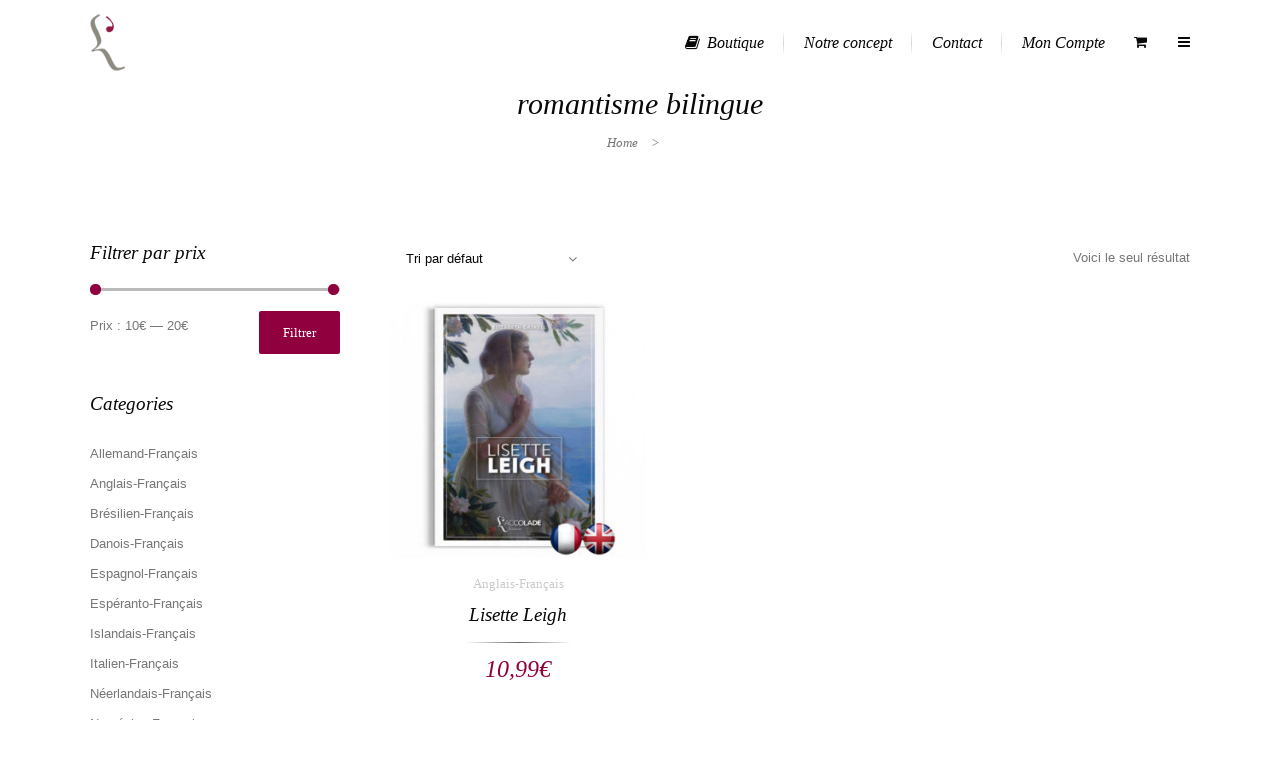

--- FILE ---
content_type: text/html; charset=UTF-8
request_url: https://www.laccolade-editions.com/etiquette-produit/romantisme-bilingue/
body_size: 16490
content:
	<!DOCTYPE html>
<html lang="fr-FR">
<head>
	<meta charset="UTF-8" />
		<meta name=viewport content="width=device-width,initial-scale=1,user-scalable=no">
		<title>Archives des romantisme bilingue - L&#039;Accolade Editions</title>

    
            
            
	<link rel="profile" href="http://gmpg.org/xfn/11" />
	<link rel="pingback" href="https://www.laccolade-editions.com/xmlrpc.php" />
	<link rel="shortcut icon" type="image/x-icon" href="http://www.laccolade-editions.com/wp-content/uploads/2018/03/favicon.ico">
	<link rel="apple-touch-icon" href="http://www.laccolade-editions.com/wp-content/uploads/2018/03/favicon.ico"/>
	<!--[if gte IE 9]>
		<style type="text/css">
			.gradient {
				 filter: none;
			}
		</style>
	<![endif]-->

	<link href='http://fonts.googleapis.com/css?family=Raleway:300,400,500&subset=latin' rel='stylesheet' type='text/css'>
<meta name='robots' content='index, follow, max-image-preview:large, max-snippet:-1, max-video-preview:-1' />
		<style>img:is([sizes="auto" i], [sizes^="auto," i]) { contain-intrinsic-size: 3000px 1500px }</style>
		
	<!-- This site is optimized with the Yoast SEO plugin v23.4 - https://yoast.com/wordpress/plugins/seo/ -->
	<link rel="canonical" href="https://www.laccolade-editions.com/etiquette-produit/romantisme-bilingue/" />
	<meta property="og:locale" content="fr_FR" />
	<meta property="og:type" content="article" />
	<meta property="og:title" content="Archives des romantisme bilingue - L&#039;Accolade Editions" />
	<meta property="og:url" content="https://www.laccolade-editions.com/etiquette-produit/romantisme-bilingue/" />
	<meta property="og:site_name" content="L&#039;Accolade Editions" />
	<meta name="twitter:card" content="summary_large_image" />
	<script type="application/ld+json" class="yoast-schema-graph">{"@context":"https://schema.org","@graph":[{"@type":"CollectionPage","@id":"https://www.laccolade-editions.com/etiquette-produit/romantisme-bilingue/","url":"https://www.laccolade-editions.com/etiquette-produit/romantisme-bilingue/","name":"Archives des romantisme bilingue - L&#039;Accolade Editions","isPartOf":{"@id":"https://www.laccolade-editions.com/#website"},"primaryImageOfPage":{"@id":"https://www.laccolade-editions.com/etiquette-produit/romantisme-bilingue/#primaryimage"},"image":{"@id":"https://www.laccolade-editions.com/etiquette-produit/romantisme-bilingue/#primaryimage"},"thumbnailUrl":"https://www.laccolade-editions.com/wp-content/uploads/2018/12/gaskell-lisette-leigh-blingue-anglais-audio-couv.jpg","breadcrumb":{"@id":"https://www.laccolade-editions.com/etiquette-produit/romantisme-bilingue/#breadcrumb"},"inLanguage":"fr-FR"},{"@type":"ImageObject","inLanguage":"fr-FR","@id":"https://www.laccolade-editions.com/etiquette-produit/romantisme-bilingue/#primaryimage","url":"https://www.laccolade-editions.com/wp-content/uploads/2018/12/gaskell-lisette-leigh-blingue-anglais-audio-couv.jpg","contentUrl":"https://www.laccolade-editions.com/wp-content/uploads/2018/12/gaskell-lisette-leigh-blingue-anglais-audio-couv.jpg","width":535,"height":676,"caption":"Couverture de Lisette Leigh, d'Elizabeth Gaskell, en édition bilingue anglais-français, avec lecture audio intégrée."},{"@type":"BreadcrumbList","@id":"https://www.laccolade-editions.com/etiquette-produit/romantisme-bilingue/#breadcrumb","itemListElement":[{"@type":"ListItem","position":1,"name":"Accueil","item":"https://www.laccolade-editions.com/"},{"@type":"ListItem","position":2,"name":"romantisme bilingue"}]},{"@type":"WebSite","@id":"https://www.laccolade-editions.com/#website","url":"https://www.laccolade-editions.com/","name":"L&#039;Accolade Editions","description":"Le meilleur de la littérature bilingue","potentialAction":[{"@type":"SearchAction","target":{"@type":"EntryPoint","urlTemplate":"https://www.laccolade-editions.com/?s={search_term_string}"},"query-input":{"@type":"PropertyValueSpecification","valueRequired":true,"valueName":"search_term_string"}}],"inLanguage":"fr-FR"}]}</script>
	<!-- / Yoast SEO plugin. -->


<link rel="alternate" type="application/rss+xml" title="L&#039;Accolade Editions &raquo; Flux" href="https://www.laccolade-editions.com/feed/" />
<link rel="alternate" type="application/rss+xml" title="L&#039;Accolade Editions &raquo; Flux des commentaires" href="https://www.laccolade-editions.com/comments/feed/" />
<link rel="alternate" type="application/rss+xml" title="Flux pour L&#039;Accolade Editions &raquo; romantisme bilingue Étiquette" href="https://www.laccolade-editions.com/etiquette-produit/romantisme-bilingue/feed/" />
<script type="text/javascript">
/* <![CDATA[ */
window._wpemojiSettings = {"baseUrl":"https:\/\/s.w.org\/images\/core\/emoji\/14.0.0\/72x72\/","ext":".png","svgUrl":"https:\/\/s.w.org\/images\/core\/emoji\/14.0.0\/svg\/","svgExt":".svg","source":{"concatemoji":"https:\/\/www.laccolade-editions.com\/wp-includes\/js\/wp-emoji-release.min.js?ver=6.4.7"}};
/*! This file is auto-generated */
!function(i,n){var o,s,e;function c(e){try{var t={supportTests:e,timestamp:(new Date).valueOf()};sessionStorage.setItem(o,JSON.stringify(t))}catch(e){}}function p(e,t,n){e.clearRect(0,0,e.canvas.width,e.canvas.height),e.fillText(t,0,0);var t=new Uint32Array(e.getImageData(0,0,e.canvas.width,e.canvas.height).data),r=(e.clearRect(0,0,e.canvas.width,e.canvas.height),e.fillText(n,0,0),new Uint32Array(e.getImageData(0,0,e.canvas.width,e.canvas.height).data));return t.every(function(e,t){return e===r[t]})}function u(e,t,n){switch(t){case"flag":return n(e,"\ud83c\udff3\ufe0f\u200d\u26a7\ufe0f","\ud83c\udff3\ufe0f\u200b\u26a7\ufe0f")?!1:!n(e,"\ud83c\uddfa\ud83c\uddf3","\ud83c\uddfa\u200b\ud83c\uddf3")&&!n(e,"\ud83c\udff4\udb40\udc67\udb40\udc62\udb40\udc65\udb40\udc6e\udb40\udc67\udb40\udc7f","\ud83c\udff4\u200b\udb40\udc67\u200b\udb40\udc62\u200b\udb40\udc65\u200b\udb40\udc6e\u200b\udb40\udc67\u200b\udb40\udc7f");case"emoji":return!n(e,"\ud83e\udef1\ud83c\udffb\u200d\ud83e\udef2\ud83c\udfff","\ud83e\udef1\ud83c\udffb\u200b\ud83e\udef2\ud83c\udfff")}return!1}function f(e,t,n){var r="undefined"!=typeof WorkerGlobalScope&&self instanceof WorkerGlobalScope?new OffscreenCanvas(300,150):i.createElement("canvas"),a=r.getContext("2d",{willReadFrequently:!0}),o=(a.textBaseline="top",a.font="600 32px Arial",{});return e.forEach(function(e){o[e]=t(a,e,n)}),o}function t(e){var t=i.createElement("script");t.src=e,t.defer=!0,i.head.appendChild(t)}"undefined"!=typeof Promise&&(o="wpEmojiSettingsSupports",s=["flag","emoji"],n.supports={everything:!0,everythingExceptFlag:!0},e=new Promise(function(e){i.addEventListener("DOMContentLoaded",e,{once:!0})}),new Promise(function(t){var n=function(){try{var e=JSON.parse(sessionStorage.getItem(o));if("object"==typeof e&&"number"==typeof e.timestamp&&(new Date).valueOf()<e.timestamp+604800&&"object"==typeof e.supportTests)return e.supportTests}catch(e){}return null}();if(!n){if("undefined"!=typeof Worker&&"undefined"!=typeof OffscreenCanvas&&"undefined"!=typeof URL&&URL.createObjectURL&&"undefined"!=typeof Blob)try{var e="postMessage("+f.toString()+"("+[JSON.stringify(s),u.toString(),p.toString()].join(",")+"));",r=new Blob([e],{type:"text/javascript"}),a=new Worker(URL.createObjectURL(r),{name:"wpTestEmojiSupports"});return void(a.onmessage=function(e){c(n=e.data),a.terminate(),t(n)})}catch(e){}c(n=f(s,u,p))}t(n)}).then(function(e){for(var t in e)n.supports[t]=e[t],n.supports.everything=n.supports.everything&&n.supports[t],"flag"!==t&&(n.supports.everythingExceptFlag=n.supports.everythingExceptFlag&&n.supports[t]);n.supports.everythingExceptFlag=n.supports.everythingExceptFlag&&!n.supports.flag,n.DOMReady=!1,n.readyCallback=function(){n.DOMReady=!0}}).then(function(){return e}).then(function(){var e;n.supports.everything||(n.readyCallback(),(e=n.source||{}).concatemoji?t(e.concatemoji):e.wpemoji&&e.twemoji&&(t(e.twemoji),t(e.wpemoji)))}))}((window,document),window._wpemojiSettings);
/* ]]> */
</script>
<link rel='stylesheet' id='layerslider-css' href='https://www.laccolade-editions.com/wp-content/plugins/LayerSlider/static/layerslider/css/layerslider.css?ver=6.5.1' type='text/css' media='all' />
<style id='wp-emoji-styles-inline-css' type='text/css'>

	img.wp-smiley, img.emoji {
		display: inline !important;
		border: none !important;
		box-shadow: none !important;
		height: 1em !important;
		width: 1em !important;
		margin: 0 0.07em !important;
		vertical-align: -0.1em !important;
		background: none !important;
		padding: 0 !important;
	}
</style>
<link rel='stylesheet' id='wp-block-library-css' href='https://www.laccolade-editions.com/wp-includes/css/dist/block-library/style.min.css?ver=6.4.7' type='text/css' media='all' />
<style id='classic-theme-styles-inline-css' type='text/css'>
/*! This file is auto-generated */
.wp-block-button__link{color:#fff;background-color:#32373c;border-radius:9999px;box-shadow:none;text-decoration:none;padding:calc(.667em + 2px) calc(1.333em + 2px);font-size:1.125em}.wp-block-file__button{background:#32373c;color:#fff;text-decoration:none}
</style>
<style id='global-styles-inline-css' type='text/css'>
body{--wp--preset--color--black: #000000;--wp--preset--color--cyan-bluish-gray: #abb8c3;--wp--preset--color--white: #ffffff;--wp--preset--color--pale-pink: #f78da7;--wp--preset--color--vivid-red: #cf2e2e;--wp--preset--color--luminous-vivid-orange: #ff6900;--wp--preset--color--luminous-vivid-amber: #fcb900;--wp--preset--color--light-green-cyan: #7bdcb5;--wp--preset--color--vivid-green-cyan: #00d084;--wp--preset--color--pale-cyan-blue: #8ed1fc;--wp--preset--color--vivid-cyan-blue: #0693e3;--wp--preset--color--vivid-purple: #9b51e0;--wp--preset--gradient--vivid-cyan-blue-to-vivid-purple: linear-gradient(135deg,rgba(6,147,227,1) 0%,rgb(155,81,224) 100%);--wp--preset--gradient--light-green-cyan-to-vivid-green-cyan: linear-gradient(135deg,rgb(122,220,180) 0%,rgb(0,208,130) 100%);--wp--preset--gradient--luminous-vivid-amber-to-luminous-vivid-orange: linear-gradient(135deg,rgba(252,185,0,1) 0%,rgba(255,105,0,1) 100%);--wp--preset--gradient--luminous-vivid-orange-to-vivid-red: linear-gradient(135deg,rgba(255,105,0,1) 0%,rgb(207,46,46) 100%);--wp--preset--gradient--very-light-gray-to-cyan-bluish-gray: linear-gradient(135deg,rgb(238,238,238) 0%,rgb(169,184,195) 100%);--wp--preset--gradient--cool-to-warm-spectrum: linear-gradient(135deg,rgb(74,234,220) 0%,rgb(151,120,209) 20%,rgb(207,42,186) 40%,rgb(238,44,130) 60%,rgb(251,105,98) 80%,rgb(254,248,76) 100%);--wp--preset--gradient--blush-light-purple: linear-gradient(135deg,rgb(255,206,236) 0%,rgb(152,150,240) 100%);--wp--preset--gradient--blush-bordeaux: linear-gradient(135deg,rgb(254,205,165) 0%,rgb(254,45,45) 50%,rgb(107,0,62) 100%);--wp--preset--gradient--luminous-dusk: linear-gradient(135deg,rgb(255,203,112) 0%,rgb(199,81,192) 50%,rgb(65,88,208) 100%);--wp--preset--gradient--pale-ocean: linear-gradient(135deg,rgb(255,245,203) 0%,rgb(182,227,212) 50%,rgb(51,167,181) 100%);--wp--preset--gradient--electric-grass: linear-gradient(135deg,rgb(202,248,128) 0%,rgb(113,206,126) 100%);--wp--preset--gradient--midnight: linear-gradient(135deg,rgb(2,3,129) 0%,rgb(40,116,252) 100%);--wp--preset--font-size--small: 13px;--wp--preset--font-size--medium: 20px;--wp--preset--font-size--large: 36px;--wp--preset--font-size--x-large: 42px;--wp--preset--spacing--20: 0.44rem;--wp--preset--spacing--30: 0.67rem;--wp--preset--spacing--40: 1rem;--wp--preset--spacing--50: 1.5rem;--wp--preset--spacing--60: 2.25rem;--wp--preset--spacing--70: 3.38rem;--wp--preset--spacing--80: 5.06rem;--wp--preset--shadow--natural: 6px 6px 9px rgba(0, 0, 0, 0.2);--wp--preset--shadow--deep: 12px 12px 50px rgba(0, 0, 0, 0.4);--wp--preset--shadow--sharp: 6px 6px 0px rgba(0, 0, 0, 0.2);--wp--preset--shadow--outlined: 6px 6px 0px -3px rgba(255, 255, 255, 1), 6px 6px rgba(0, 0, 0, 1);--wp--preset--shadow--crisp: 6px 6px 0px rgba(0, 0, 0, 1);}:where(.is-layout-flex){gap: 0.5em;}:where(.is-layout-grid){gap: 0.5em;}body .is-layout-flow > .alignleft{float: left;margin-inline-start: 0;margin-inline-end: 2em;}body .is-layout-flow > .alignright{float: right;margin-inline-start: 2em;margin-inline-end: 0;}body .is-layout-flow > .aligncenter{margin-left: auto !important;margin-right: auto !important;}body .is-layout-constrained > .alignleft{float: left;margin-inline-start: 0;margin-inline-end: 2em;}body .is-layout-constrained > .alignright{float: right;margin-inline-start: 2em;margin-inline-end: 0;}body .is-layout-constrained > .aligncenter{margin-left: auto !important;margin-right: auto !important;}body .is-layout-constrained > :where(:not(.alignleft):not(.alignright):not(.alignfull)){max-width: var(--wp--style--global--content-size);margin-left: auto !important;margin-right: auto !important;}body .is-layout-constrained > .alignwide{max-width: var(--wp--style--global--wide-size);}body .is-layout-flex{display: flex;}body .is-layout-flex{flex-wrap: wrap;align-items: center;}body .is-layout-flex > *{margin: 0;}body .is-layout-grid{display: grid;}body .is-layout-grid > *{margin: 0;}:where(.wp-block-columns.is-layout-flex){gap: 2em;}:where(.wp-block-columns.is-layout-grid){gap: 2em;}:where(.wp-block-post-template.is-layout-flex){gap: 1.25em;}:where(.wp-block-post-template.is-layout-grid){gap: 1.25em;}.has-black-color{color: var(--wp--preset--color--black) !important;}.has-cyan-bluish-gray-color{color: var(--wp--preset--color--cyan-bluish-gray) !important;}.has-white-color{color: var(--wp--preset--color--white) !important;}.has-pale-pink-color{color: var(--wp--preset--color--pale-pink) !important;}.has-vivid-red-color{color: var(--wp--preset--color--vivid-red) !important;}.has-luminous-vivid-orange-color{color: var(--wp--preset--color--luminous-vivid-orange) !important;}.has-luminous-vivid-amber-color{color: var(--wp--preset--color--luminous-vivid-amber) !important;}.has-light-green-cyan-color{color: var(--wp--preset--color--light-green-cyan) !important;}.has-vivid-green-cyan-color{color: var(--wp--preset--color--vivid-green-cyan) !important;}.has-pale-cyan-blue-color{color: var(--wp--preset--color--pale-cyan-blue) !important;}.has-vivid-cyan-blue-color{color: var(--wp--preset--color--vivid-cyan-blue) !important;}.has-vivid-purple-color{color: var(--wp--preset--color--vivid-purple) !important;}.has-black-background-color{background-color: var(--wp--preset--color--black) !important;}.has-cyan-bluish-gray-background-color{background-color: var(--wp--preset--color--cyan-bluish-gray) !important;}.has-white-background-color{background-color: var(--wp--preset--color--white) !important;}.has-pale-pink-background-color{background-color: var(--wp--preset--color--pale-pink) !important;}.has-vivid-red-background-color{background-color: var(--wp--preset--color--vivid-red) !important;}.has-luminous-vivid-orange-background-color{background-color: var(--wp--preset--color--luminous-vivid-orange) !important;}.has-luminous-vivid-amber-background-color{background-color: var(--wp--preset--color--luminous-vivid-amber) !important;}.has-light-green-cyan-background-color{background-color: var(--wp--preset--color--light-green-cyan) !important;}.has-vivid-green-cyan-background-color{background-color: var(--wp--preset--color--vivid-green-cyan) !important;}.has-pale-cyan-blue-background-color{background-color: var(--wp--preset--color--pale-cyan-blue) !important;}.has-vivid-cyan-blue-background-color{background-color: var(--wp--preset--color--vivid-cyan-blue) !important;}.has-vivid-purple-background-color{background-color: var(--wp--preset--color--vivid-purple) !important;}.has-black-border-color{border-color: var(--wp--preset--color--black) !important;}.has-cyan-bluish-gray-border-color{border-color: var(--wp--preset--color--cyan-bluish-gray) !important;}.has-white-border-color{border-color: var(--wp--preset--color--white) !important;}.has-pale-pink-border-color{border-color: var(--wp--preset--color--pale-pink) !important;}.has-vivid-red-border-color{border-color: var(--wp--preset--color--vivid-red) !important;}.has-luminous-vivid-orange-border-color{border-color: var(--wp--preset--color--luminous-vivid-orange) !important;}.has-luminous-vivid-amber-border-color{border-color: var(--wp--preset--color--luminous-vivid-amber) !important;}.has-light-green-cyan-border-color{border-color: var(--wp--preset--color--light-green-cyan) !important;}.has-vivid-green-cyan-border-color{border-color: var(--wp--preset--color--vivid-green-cyan) !important;}.has-pale-cyan-blue-border-color{border-color: var(--wp--preset--color--pale-cyan-blue) !important;}.has-vivid-cyan-blue-border-color{border-color: var(--wp--preset--color--vivid-cyan-blue) !important;}.has-vivid-purple-border-color{border-color: var(--wp--preset--color--vivid-purple) !important;}.has-vivid-cyan-blue-to-vivid-purple-gradient-background{background: var(--wp--preset--gradient--vivid-cyan-blue-to-vivid-purple) !important;}.has-light-green-cyan-to-vivid-green-cyan-gradient-background{background: var(--wp--preset--gradient--light-green-cyan-to-vivid-green-cyan) !important;}.has-luminous-vivid-amber-to-luminous-vivid-orange-gradient-background{background: var(--wp--preset--gradient--luminous-vivid-amber-to-luminous-vivid-orange) !important;}.has-luminous-vivid-orange-to-vivid-red-gradient-background{background: var(--wp--preset--gradient--luminous-vivid-orange-to-vivid-red) !important;}.has-very-light-gray-to-cyan-bluish-gray-gradient-background{background: var(--wp--preset--gradient--very-light-gray-to-cyan-bluish-gray) !important;}.has-cool-to-warm-spectrum-gradient-background{background: var(--wp--preset--gradient--cool-to-warm-spectrum) !important;}.has-blush-light-purple-gradient-background{background: var(--wp--preset--gradient--blush-light-purple) !important;}.has-blush-bordeaux-gradient-background{background: var(--wp--preset--gradient--blush-bordeaux) !important;}.has-luminous-dusk-gradient-background{background: var(--wp--preset--gradient--luminous-dusk) !important;}.has-pale-ocean-gradient-background{background: var(--wp--preset--gradient--pale-ocean) !important;}.has-electric-grass-gradient-background{background: var(--wp--preset--gradient--electric-grass) !important;}.has-midnight-gradient-background{background: var(--wp--preset--gradient--midnight) !important;}.has-small-font-size{font-size: var(--wp--preset--font-size--small) !important;}.has-medium-font-size{font-size: var(--wp--preset--font-size--medium) !important;}.has-large-font-size{font-size: var(--wp--preset--font-size--large) !important;}.has-x-large-font-size{font-size: var(--wp--preset--font-size--x-large) !important;}
.wp-block-navigation a:where(:not(.wp-element-button)){color: inherit;}
:where(.wp-block-post-template.is-layout-flex){gap: 1.25em;}:where(.wp-block-post-template.is-layout-grid){gap: 1.25em;}
:where(.wp-block-columns.is-layout-flex){gap: 2em;}:where(.wp-block-columns.is-layout-grid){gap: 2em;}
.wp-block-pullquote{font-size: 1.5em;line-height: 1.6;}
</style>
<style id='woocommerce-inline-inline-css' type='text/css'>
.woocommerce form .form-row .required { visibility: visible; }
</style>
<link rel='stylesheet' id='gateway-css' href='https://www.laccolade-editions.com/wp-content/plugins/woocommerce-paypal-payments/modules/ppcp-button/assets/css/gateway.css?ver=2.9.4' type='text/css' media='all' />
<link rel='stylesheet' id='default_style-css' href='https://www.laccolade-editions.com/wp-content/themes/nouveau/style.css?ver=6.4.7' type='text/css' media='all' />
<link rel='stylesheet' id='qode-font-awesome-css' href='https://www.laccolade-editions.com/wp-content/themes/nouveau/css/font-awesome/css/font-awesome.min.css?ver=6.4.7' type='text/css' media='all' />
<link rel='stylesheet' id='stylesheet-css' href='https://www.laccolade-editions.com/wp-content/themes/nouveau/css/stylesheet.min.css?ver=6.4.7' type='text/css' media='all' />
<link rel='stylesheet' id='woocommerce-css' href='https://www.laccolade-editions.com/wp-content/themes/nouveau/css/woocommerce.min.css?ver=6.4.7' type='text/css' media='all' />
<link rel='stylesheet' id='woocommerce_responsive-css' href='https://www.laccolade-editions.com/wp-content/themes/nouveau/css/woocommerce_responsive.min.css?ver=6.4.7' type='text/css' media='all' />
<link rel='stylesheet' id='mac_stylesheet-css' href='https://www.laccolade-editions.com/wp-content/themes/nouveau/css/mac_stylesheet.css?ver=6.4.7' type='text/css' media='all' />
<link rel='stylesheet' id='webkit-css' href='https://www.laccolade-editions.com/wp-content/themes/nouveau/css/webkit_stylesheet.css?ver=6.4.7' type='text/css' media='all' />
<link rel='stylesheet' id='style_dynamic-css' href='https://www.laccolade-editions.com/wp-content/themes/nouveau/css/style_dynamic.php?ver=6.4.7' type='text/css' media='all' />
<link rel='stylesheet' id='responsive-css' href='https://www.laccolade-editions.com/wp-content/themes/nouveau/css/responsive.min.css?ver=6.4.7' type='text/css' media='all' />
<link rel='stylesheet' id='js_composer_front-css' href='https://www.laccolade-editions.com/wp-content/plugins/js_composer/assets/css/js_composer.min.css?ver=5.4.5' type='text/css' media='all' />
<link rel='stylesheet' id='custom_css-css' href='https://www.laccolade-editions.com/wp-content/themes/nouveau/css/custom_css.php?ver=6.4.7' type='text/css' media='all' />
<script type="text/javascript" id="layerslider-greensock-js-extra">
/* <![CDATA[ */
var LS_Meta = {"v":"6.5.1"};
/* ]]> */
</script>
<script type="text/javascript" data-cfasync="false" src="https://www.laccolade-editions.com/wp-content/plugins/LayerSlider/static/layerslider/js/greensock.js?ver=1.19.0" id="layerslider-greensock-js"></script>
<script type="text/javascript" src="https://www.laccolade-editions.com/wp-includes/js/jquery/jquery.min.js?ver=3.7.1" id="jquery-core-js"></script>
<script type="text/javascript" src="https://www.laccolade-editions.com/wp-includes/js/jquery/jquery-migrate.min.js?ver=3.4.1" id="jquery-migrate-js"></script>
<script type="text/javascript" data-cfasync="false" src="https://www.laccolade-editions.com/wp-content/plugins/LayerSlider/static/layerslider/js/layerslider.kreaturamedia.jquery.js?ver=6.5.1" id="layerslider-js"></script>
<script type="text/javascript" data-cfasync="false" src="https://www.laccolade-editions.com/wp-content/plugins/LayerSlider/static/layerslider/js/layerslider.transitions.js?ver=6.5.1" id="layerslider-transitions-js"></script>
<script type="text/javascript" src="https://www.laccolade-editions.com/wp-content/plugins/woocommerce/assets/js/jquery-blockui/jquery.blockUI.min.js?ver=2.7.0-wc.9.0.3" id="jquery-blockui-js" data-wp-strategy="defer"></script>
<script type="text/javascript" id="wc-add-to-cart-js-extra">
/* <![CDATA[ */
var wc_add_to_cart_params = {"ajax_url":"\/wp-admin\/admin-ajax.php","wc_ajax_url":"\/?wc-ajax=%%endpoint%%","i18n_view_cart":"Voir le panier","cart_url":"https:\/\/www.laccolade-editions.com\/panier\/","is_cart":"","cart_redirect_after_add":"no"};
/* ]]> */
</script>
<script type="text/javascript" src="https://www.laccolade-editions.com/wp-content/plugins/woocommerce/assets/js/frontend/add-to-cart.min.js?ver=9.0.3" id="wc-add-to-cart-js" data-wp-strategy="defer"></script>
<script type="text/javascript" src="https://www.laccolade-editions.com/wp-content/plugins/woocommerce/assets/js/js-cookie/js.cookie.min.js?ver=2.1.4-wc.9.0.3" id="js-cookie-js" defer="defer" data-wp-strategy="defer"></script>
<script type="text/javascript" id="woocommerce-js-extra">
/* <![CDATA[ */
var woocommerce_params = {"ajax_url":"\/wp-admin\/admin-ajax.php","wc_ajax_url":"\/?wc-ajax=%%endpoint%%"};
/* ]]> */
</script>
<script type="text/javascript" src="https://www.laccolade-editions.com/wp-content/plugins/woocommerce/assets/js/frontend/woocommerce.min.js?ver=9.0.3" id="woocommerce-js" defer="defer" data-wp-strategy="defer"></script>
<script type="text/javascript" src="https://www.laccolade-editions.com/wp-content/plugins/js_composer/assets/js/vendors/woocommerce-add-to-cart.js?ver=5.4.5" id="vc_woocommerce-add-to-cart-js-js"></script>
<meta name="generator" content="Powered by LayerSlider 6.5.1 - Multi-Purpose, Responsive, Parallax, Mobile-Friendly Slider Plugin for WordPress." />
<!-- LayerSlider updates and docs at: https://layerslider.kreaturamedia.com -->
<link rel="https://api.w.org/" href="https://www.laccolade-editions.com/wp-json/" /><link rel="alternate" type="application/json" href="https://www.laccolade-editions.com/wp-json/wp/v2/product_tag/1285" /><link rel="EditURI" type="application/rsd+xml" title="RSD" href="https://www.laccolade-editions.com/xmlrpc.php?rsd" />
<meta name="generator" content="WordPress 6.4.7" />
<meta name="generator" content="WooCommerce 9.0.3" />
<meta name="generator" content="Redux 4.5.9" />	<noscript><style>.woocommerce-product-gallery{ opacity: 1 !important; }</style></noscript>
	<!-- All in one Favicon 4.8 --><link rel="shortcut icon" href="http://www.laccolade-editions.com/wp-content/uploads/2018/03/favicon-2.ico" />
<link rel="icon" href="http://www.laccolade-editions.com/wp-content/uploads/2018/03/favicon-3.ico" type="image/gif"/>
<link rel="icon" href="http://www.laccolade-editions.com/wp-content/uploads/2018/03/favicon-1.ico" type="image/png"/>
<link rel="apple-touch-icon" href="http://www.laccolade-editions.com/wp-content/uploads/2018/03/favicon-4.ico" />
<meta name="generator" content="Powered by WPBakery Page Builder - drag and drop page builder for WordPress."/>
<!--[if lte IE 9]><link rel="stylesheet" type="text/css" href="https://www.laccolade-editions.com/wp-content/plugins/js_composer/assets/css/vc_lte_ie9.min.css" media="screen"><![endif]--><link rel="icon" href="https://www.laccolade-editions.com/wp-content/uploads/2018/03/favicon.accolade-85x85.png" sizes="32x32" />
<link rel="icon" href="https://www.laccolade-editions.com/wp-content/uploads/2018/03/favicon.accolade-300x300.png" sizes="192x192" />
<link rel="apple-touch-icon" href="https://www.laccolade-editions.com/wp-content/uploads/2018/03/favicon.accolade-300x300.png" />
<meta name="msapplication-TileImage" content="https://www.laccolade-editions.com/wp-content/uploads/2018/03/favicon.accolade-300x300.png" />
<noscript><style type="text/css"> .wpb_animate_when_almost_visible { opacity: 1; }</style></noscript>	
</head>

<body class="archive tax-product_tag term-romantisme-bilingue term-1285 theme-nouveau woocommerce woocommerce-page woocommerce-no-js ajax_fade page_not_loaded  wpb-js-composer js-comp-ver-5.4.5 vc_responsive">
                <div class="ajax_loader"><div class="ajax_loader_1"><div class="spinner"><div class="bounce1"></div><div class="bounce2"></div><div class="bounce3"></div></div></div></div>
    
				<section class="side_menu right">
			<div class="side_menu_title">
							</div>
			<div id="tag_cloud-11" class="widget widget_tag_cloud posts_holder"><h4>Mots-clés</h4><div class="tagcloud"><a href="https://www.laccolade-editions.com/etiquette-produit/apprendre-lallemand-facile/" class="tag-cloud-link tag-link-388 tag-link-position-1" style="font-size: 8pt;" aria-label="apprendre l&#039;allemand facile (5 éléments)">apprendre l&#039;allemand facile</a>
<a href="https://www.laccolade-editions.com/etiquette-produit/apprendre-le-russe-facile/" class="tag-cloud-link tag-link-434 tag-link-position-2" style="font-size: 12.607594936709pt;" aria-label="apprendre le russe facile (10 éléments)">apprendre le russe facile</a>
<a href="https://www.laccolade-editions.com/etiquette-produit/apprendre-le-russe-facilement/" class="tag-cloud-link tag-link-432 tag-link-position-3" style="font-size: 12.607594936709pt;" aria-label="apprendre le russe facilement (10 éléments)">apprendre le russe facilement</a>
<a href="https://www.laccolade-editions.com/etiquette-produit/apprendre-le-russe-rapidement/" class="tag-cloud-link tag-link-428 tag-link-position-4" style="font-size: 10.126582278481pt;" aria-label="apprendre le russe rapidement (7 éléments)">apprendre le russe rapidement</a>
<a href="https://www.laccolade-editions.com/etiquette-produit/apprendre-langlais-facile/" class="tag-cloud-link tag-link-392 tag-link-position-5" style="font-size: 11.012658227848pt;" aria-label="apprendre l’anglais facile (8 éléments)">apprendre l’anglais facile</a>
<a href="https://www.laccolade-editions.com/etiquette-produit/bilingue-allemand-juxtalineaire/" class="tag-cloud-link tag-link-850 tag-link-position-6" style="font-size: 10.126582278481pt;" aria-label="bilingue allemand juxtalinéaire (7 éléments)">bilingue allemand juxtalinéaire</a>
<a href="https://www.laccolade-editions.com/etiquette-produit/bilingue-anglais/" class="tag-cloud-link tag-link-516 tag-link-position-7" style="font-size: 15.088607594937pt;" aria-label="bilingue anglais (14 éléments)">bilingue anglais</a>
<a href="https://www.laccolade-editions.com/etiquette-produit/bilingue-anglais-audio/" class="tag-cloud-link tag-link-380 tag-link-position-8" style="font-size: 15.974683544304pt;" aria-label="bilingue anglais audio (16 éléments)">bilingue anglais audio</a>
<a href="https://www.laccolade-editions.com/etiquette-produit/bilingue-anglais-juxtalineaire/" class="tag-cloud-link tag-link-849 tag-link-position-9" style="font-size: 20.582278481013pt;" aria-label="bilingue anglais juxtalinéaire (30 éléments)">bilingue anglais juxtalinéaire</a>
<a href="https://www.laccolade-editions.com/etiquette-produit/bilingue-audio/" class="tag-cloud-link tag-link-517 tag-link-position-10" style="font-size: 10.126582278481pt;" aria-label="bilingue audio (7 éléments)">bilingue audio</a>
<a href="https://www.laccolade-editions.com/etiquette-produit/bilingue-juxtalineaire/" class="tag-cloud-link tag-link-696 tag-link-position-11" style="font-size: 22pt;" aria-label="bilingue juxtalinéaire (36 éléments)">bilingue juxtalinéaire</a>
<a href="https://www.laccolade-editions.com/etiquette-produit/bilingue-russe/" class="tag-cloud-link tag-link-497 tag-link-position-12" style="font-size: 11.012658227848pt;" aria-label="bilingue russe (8 éléments)">bilingue russe</a>
<a href="https://www.laccolade-editions.com/etiquette-produit/bilingue-russe-audio/" class="tag-cloud-link tag-link-466 tag-link-position-13" style="font-size: 11.012658227848pt;" aria-label="bilingue russe audio (8 éléments)">bilingue russe audio</a>
<a href="https://www.laccolade-editions.com/etiquette-produit/bilingue-russe-juxtalineaire/" class="tag-cloud-link tag-link-851 tag-link-position-14" style="font-size: 13.848101265823pt;" aria-label="bilingue russe juxtalinéaire (12 éléments)">bilingue russe juxtalinéaire</a>
<a href="https://www.laccolade-editions.com/etiquette-produit/chef-doeuvre-de-la-litterature-russe/" class="tag-cloud-link tag-link-467 tag-link-position-15" style="font-size: 8pt;" aria-label="chef d’oeuvre de la littérature russe (5 éléments)">chef d’oeuvre de la littérature russe</a>
<a href="https://www.laccolade-editions.com/etiquette-produit/court-roman-russe/" class="tag-cloud-link tag-link-426 tag-link-position-16" style="font-size: 8pt;" aria-label="court roman russe (5 éléments)">court roman russe</a>
<a href="https://www.laccolade-editions.com/etiquette-produit/french-bilingual-novel/" class="tag-cloud-link tag-link-391 tag-link-position-17" style="font-size: 11.012658227848pt;" aria-label="french bilingual novel (8 éléments)">french bilingual novel</a>
<a href="https://www.laccolade-editions.com/etiquette-produit/litterature-bilingue-anglais-francais/" class="tag-cloud-link tag-link-670 tag-link-position-18" style="font-size: 10.126582278481pt;" aria-label="littérature bilingue anglais français (7 éléments)">littérature bilingue anglais français</a>
<a href="https://www.laccolade-editions.com/etiquette-produit/litterature-russe-bilingue/" class="tag-cloud-link tag-link-421 tag-link-position-19" style="font-size: 13.848101265823pt;" aria-label="littérature russe bilingue (12 éléments)">littérature russe bilingue</a>
<a href="https://www.laccolade-editions.com/etiquette-produit/livre-bilingue-allemand/" class="tag-cloud-link tag-link-381 tag-link-position-20" style="font-size: 8pt;" aria-label="livre bilingue allemand (5 éléments)">livre bilingue allemand</a>
<a href="https://www.laccolade-editions.com/etiquette-produit/livre-bilingue-allemand-francais/" class="tag-cloud-link tag-link-714 tag-link-position-21" style="font-size: 9.2405063291139pt;" aria-label="livre bilingue allemand français (6 éléments)">livre bilingue allemand français</a>
<a href="https://www.laccolade-editions.com/etiquette-produit/livre-bilingue-anglais/" class="tag-cloud-link tag-link-376 tag-link-position-22" style="font-size: 18.987341772152pt;" aria-label="livre bilingue anglais (24 éléments)">livre bilingue anglais</a>
<a href="https://www.laccolade-editions.com/etiquette-produit/livre-bilingue-anglais-audio/" class="tag-cloud-link tag-link-509 tag-link-position-23" style="font-size: 12.607594936709pt;" aria-label="livre bilingue anglais audio (10 éléments)">livre bilingue anglais audio</a>
<a href="https://www.laccolade-editions.com/etiquette-produit/livre-bilingue-anglais-debutant/" class="tag-cloud-link tag-link-983 tag-link-position-24" style="font-size: 8pt;" aria-label="livre bilingue anglais débutant (5 éléments)">livre bilingue anglais débutant</a>
<a href="https://www.laccolade-editions.com/etiquette-produit/livre-bilingue-anglais-francais/" class="tag-cloud-link tag-link-390 tag-link-position-25" style="font-size: 19.518987341772pt;" aria-label="livre bilingue anglais français (26 éléments)">livre bilingue anglais français</a>
<a href="https://www.laccolade-editions.com/etiquette-produit/livre-bilingue-anglais-francais-avec-audio/" class="tag-cloud-link tag-link-1220 tag-link-position-26" style="font-size: 9.2405063291139pt;" aria-label="livre bilingue anglais français avec audio (6 éléments)">livre bilingue anglais français avec audio</a>
<a href="https://www.laccolade-editions.com/etiquette-produit/livre-bilingue-audio/" class="tag-cloud-link tag-link-389 tag-link-position-27" style="font-size: 18.987341772152pt;" aria-label="livre bilingue audio (24 éléments)">livre bilingue audio</a>
<a href="https://www.laccolade-editions.com/etiquette-produit/livre-bilingue-avec-audio/" class="tag-cloud-link tag-link-1129 tag-link-position-28" style="font-size: 10.126582278481pt;" aria-label="livre bilingue avec audio (7 éléments)">livre bilingue avec audio</a>
<a href="https://www.laccolade-editions.com/etiquette-produit/livre-bilingue-francais-anglais/" class="tag-cloud-link tag-link-694 tag-link-position-29" style="font-size: 9.2405063291139pt;" aria-label="livre bilingue français anglais (6 éléments)">livre bilingue français anglais</a>
<a href="https://www.laccolade-editions.com/etiquette-produit/livre-bilingue-francais-russe/" class="tag-cloud-link tag-link-1251 tag-link-position-30" style="font-size: 9.2405063291139pt;" aria-label="livre bilingue français russe (6 éléments)">livre bilingue français russe</a>
<a href="https://www.laccolade-editions.com/etiquette-produit/livre-bilingue-juxtalineaire/" class="tag-cloud-link tag-link-695 tag-link-position-31" style="font-size: 22pt;" aria-label="livre bilingue juxtalinéaire (36 éléments)">livre bilingue juxtalinéaire</a>
<a href="https://www.laccolade-editions.com/etiquette-produit/livre-bilingue-pour-adolescents/" class="tag-cloud-link tag-link-396 tag-link-position-32" style="font-size: 11.012658227848pt;" aria-label="livre bilingue pour adolescents (8 éléments)">livre bilingue pour adolescents</a>
<a href="https://www.laccolade-editions.com/etiquette-produit/livre-bilingue-pour-ados/" class="tag-cloud-link tag-link-377 tag-link-position-33" style="font-size: 9.2405063291139pt;" aria-label="livre bilingue pour ados (6 éléments)">livre bilingue pour ados</a>
<a href="https://www.laccolade-editions.com/etiquette-produit/livre-bilingue-pour-enfants/" class="tag-cloud-link tag-link-539 tag-link-position-34" style="font-size: 9.2405063291139pt;" aria-label="livre bilingue pour enfants (6 éléments)">livre bilingue pour enfants</a>
<a href="https://www.laccolade-editions.com/etiquette-produit/livre-bilingue-russe/" class="tag-cloud-link tag-link-422 tag-link-position-35" style="font-size: 13.848101265823pt;" aria-label="livre bilingue russe (12 éléments)">livre bilingue russe</a>
<a href="https://www.laccolade-editions.com/etiquette-produit/livre-bilingue-russe-audio/" class="tag-cloud-link tag-link-496 tag-link-position-36" style="font-size: 11.012658227848pt;" aria-label="livre bilingue russe audio (8 éléments)">livre bilingue russe audio</a>
<a href="https://www.laccolade-editions.com/etiquette-produit/livre-bilingue-russe-francais/" class="tag-cloud-link tag-link-423 tag-link-position-37" style="font-size: 14.556962025316pt;" aria-label="livre bilingue russe français (13 éléments)">livre bilingue russe français</a>
<a href="https://www.laccolade-editions.com/etiquette-produit/livre-papier-et-audio/" class="tag-cloud-link tag-link-697 tag-link-position-38" style="font-size: 10.126582278481pt;" aria-label="livre papier et audio (7 éléments)">livre papier et audio</a>
<a href="https://www.laccolade-editions.com/etiquette-produit/livre-pour-apprendre-le-russe/" class="tag-cloud-link tag-link-433 tag-link-position-39" style="font-size: 8pt;" aria-label="livre pour apprendre le russe (5 éléments)">livre pour apprendre le russe</a>
<a href="https://www.laccolade-editions.com/etiquette-produit/livre-russe-audio/" class="tag-cloud-link tag-link-1127 tag-link-position-40" style="font-size: 13.316455696203pt;" aria-label="livre russe audio (11 éléments)">livre russe audio</a>
<a href="https://www.laccolade-editions.com/etiquette-produit/livre-russe-bilingue/" class="tag-cloud-link tag-link-502 tag-link-position-41" style="font-size: 15.088607594937pt;" aria-label="livre russe bilingue (14 éléments)">livre russe bilingue</a>
<a href="https://www.laccolade-editions.com/etiquette-produit/nouvelle-russe-bilingue/" class="tag-cloud-link tag-link-420 tag-link-position-42" style="font-size: 11.012658227848pt;" aria-label="nouvelle russe bilingue (8 éléments)">nouvelle russe bilingue</a>
<a href="https://www.laccolade-editions.com/etiquette-produit/roman-bilingue-russe/" class="tag-cloud-link tag-link-1323 tag-link-position-43" style="font-size: 9.2405063291139pt;" aria-label="roman bilingue russe (6 éléments)">roman bilingue russe</a>
<a href="https://www.laccolade-editions.com/etiquette-produit/roman-court-bilingue-anglais/" class="tag-cloud-link tag-link-1098 tag-link-position-44" style="font-size: 9.2405063291139pt;" aria-label="roman court bilingue anglais (6 éléments)">roman court bilingue anglais</a>
<a href="https://www.laccolade-editions.com/etiquette-produit/roman-russe-bilingue/" class="tag-cloud-link tag-link-1125 tag-link-position-45" style="font-size: 11.898734177215pt;" aria-label="roman russe bilingue (9 éléments)">roman russe bilingue</a></div>
</div>		</section>
		<div class="wrapper">
	<div class="wrapper_inner">
	<!-- Google Analytics start -->
		<!-- Google Analytics end -->
	
<header class="page_header   fixed   ">
	<div class="header_inner clearfix">
	
		<div class="header_top_bottom_holder">
		<div class="header_bottom clearfix" style='' >
						<div class="container">
					<div class="container_inner clearfix">
								<div class="header_inner_left">
						<div class="mobile_menu_button"><span><i class="fa fa-bars"></i></span></div>
						<div class="logo_wrapper">
														<div class="q_logo"><a href="https://www.laccolade-editions.com/"><img class="normal" src="http://www.laccolade-editions.com/wp-content/uploads/2018/03/logo.png" alt="Logo"/><img class="light" src="http://www.laccolade-editions.com/wp-content/uploads/2018/03/logo.png" alt="Logo"/><img class="dark" src="http://www.laccolade-editions.com/wp-content/uploads/2018/03/logo_blackk.png" alt="Logo"/><img class="sticky" src="http://www.laccolade-editions.com/wp-content/uploads/2018/03/logo_blackk.png" alt="Logo"/></a></div>
							
						</div>
                        					</div>
																		<div class="header_inner_right">
                                <div class="side_menu_button_wrapper right">
                                    <div class="side_menu_button">
                                        		<div class="shopping_cart_header">
			<a class="header_cart" href="https://www.laccolade-editions.com/panier/"><i class="fa fa-2x simple_social fa-shopping-cart"></i></a>
			<div class="shopping_cart_dropdown">
                <div class="inner_arrow"></div>
                <div class="shopping_cart_dropdown_inner">
                                            <ul class="cart_list product_list_widget">

                            
                                <li>No products in the cart.</li>

                            
                        </ul>
                    </div>
                    <a href="https://www.laccolade-editions.com/panier/" class="qbutton qbutton_with_icon tiny view-cart"><i class="fa fa-shopping-cart"></i>Cart</a>

                    <span class="total">Total:<span><span class="woocommerce-Price-amount amount"><bdi>0,00<span class="woocommerce-Price-currencySymbol">&euro;</span></bdi></span></span></span>
            </div>
        </div>

	                                                                                                                                                                                                            <a class="side_menu_button_link" href="javascript:void(0)">
                                                <i class="fa fa-bars"></i>
                                            </a>                                    </div>
                                </div>
							</div>
												<nav class="main_menu drop_down right">
						<ul id="menu-top_menu" class=""><li id="nav-menu-item-17158" class="menu-item menu-item-type-post_type menu-item-object-page  wide icons"><a href="https://www.laccolade-editions.com/boutique/" class=""><i class="menu_icon fa fa-book"></i><span>Boutique</span><span class="line"></span></a></li>
<li id="nav-menu-item-17165" class="menu-item menu-item-type-post_type menu-item-object-page  narrow"><a href="https://www.laccolade-editions.com/notre-concept/" class=""><i class="menu_icon fa blank"></i><span>Notre concept</span><span class="line"></span></a></li>
<li id="nav-menu-item-17157" class="menu-item menu-item-type-post_type menu-item-object-page  narrow"><a href="https://www.laccolade-editions.com/contact/" class=""><i class="menu_icon fa blank"></i><span>Contact</span><span class="line"></span></a></li>
<li id="nav-menu-item-18229" class="menu-item menu-item-type-custom menu-item-object-custom menu-item-has-children  has_sub narrow"><a href="https://www.laccolade-editions.com/mon-compte/commandes/" class=""><i class="menu_icon fa blank"></i><span>Mon Compte</span><span class="line"></span></a>
<div class="second bellow_header"><div class="inner"><div class="inner_arrow"></div><ul>
	<li id="nav-menu-item-18232" class="menu-item menu-item-type-custom menu-item-object-custom "><a href="https://www.laccolade-editions.com/mon-compte/mot-de-passe-perdu/" class=""><i class="menu_icon fa blank"></i><span>Mot de passe perdu ?</span><span class="line"></span></a></li>
</ul></div></div>
</li>
</ul>						</nav>
																
								</div>
				</div>
				</div>
				<nav class="mobile_menu">
						<ul id="menu-top_menu-1" class=""><li id="mobile-menu-item-17158" class="menu-item menu-item-type-post_type menu-item-object-page "><a href="https://www.laccolade-editions.com/boutique/" class=""><span>Boutique</span></a><span class="mobile_arrow"><i class="fa fa-angle-right"></i><i class="fa fa-angle-down"></i></span></li>
<li id="mobile-menu-item-17165" class="menu-item menu-item-type-post_type menu-item-object-page "><a href="https://www.laccolade-editions.com/notre-concept/" class=""><span>Notre concept</span></a><span class="mobile_arrow"><i class="fa fa-angle-right"></i><i class="fa fa-angle-down"></i></span></li>
<li id="mobile-menu-item-17157" class="menu-item menu-item-type-post_type menu-item-object-page "><a href="https://www.laccolade-editions.com/contact/" class=""><span>Contact</span></a><span class="mobile_arrow"><i class="fa fa-angle-right"></i><i class="fa fa-angle-down"></i></span></li>
<li id="mobile-menu-item-18229" class="menu-item menu-item-type-custom menu-item-object-custom menu-item-has-children  has_sub"><a href="https://www.laccolade-editions.com/mon-compte/commandes/" class=""><span>Mon Compte</span></a><span class="mobile_arrow"><i class="fa fa-angle-right"></i><i class="fa fa-angle-down"></i></span>
<ul class="sub_menu">
	<li id="mobile-menu-item-18232" class="menu-item menu-item-type-custom menu-item-object-custom "><a href="https://www.laccolade-editions.com/mon-compte/mot-de-passe-perdu/" class=""><span>Mot de passe perdu ?</span></a><span class="mobile_arrow"><i class="fa fa-angle-right"></i><i class="fa fa-angle-down"></i></span></li>
</ul>
</li>
</ul>					</nav>
	</div>
	</div>
</header>
		<a id='back_to_top' href='#'>
			<span class="fa-stack">
				<i class="fa fa-angle-up " style=""></i>
			</span>
		</a>
	        	<div class="content ">
            <div class="meta">
            
        <div class="seo_title">Archives des romantisme bilingue - L&#039;Accolade Editions</div>

                            <span id="qode_page_id">1285</span>
            <div class="body_classes">archive,tax-product_tag,term-romantisme-bilingue,term-1285,theme-nouveau,woocommerce,woocommerce-page,woocommerce-no-js,ajax_fade,page_not_loaded,,wpb-js-composer js-comp-ver-5.4.5,vc_responsive</div>
        </div>
        <div class="content_inner  " style="">		        	<div class="title_outer title_without_animation" data-height="240">
		<div class="title title_size_medium position_center " style="height:240px;">
			<div class="image not_responsive"></div>
										<div class="title_holder" style="padding-top:0px;height:240px;">
					<div class="container">

                                                    <span class="subtitle" style='top:0px'>
                                <span class="subtitle_inner" style="height:240px;">                            </span></span>
                        
						<div class="container_inner clearfix">
								<div class="title_subtitle_holder" >
																												
										
                                        <h1 style=" "><span>romantisme bilingue</span></h1>

                                        
                                        										
																																									<div class="breadcrumb"> <div class="breadcrumbs"><div class="breadcrumbs_inner"><a href="https://www.laccolade-editions.com">Home</a><span class="delimiter"> > </span></div></div></div>
																				
																				
																	</div>
						</div>
					</div>
				</div>
					</div>
	</div>
		
					<a id='back_to_top' href='#'>
				<span class="fa-stack">
					<i class="fa fa-angle-up " style=""></i>
				</span>
			</a>
				
				<div class="container">
			<div class="container_inner clearfix">
																												<div class="two_columns_25_75 grid2 clearfix">
								<div class="column1">	<div class="column_inner">
		<aside>
							
			<div class="widget woocommerce widget_price_filter"><h5>Filtrer par prix</h5>
<form method="get" action="https://www.laccolade-editions.com/etiquette-produit/romantisme-bilingue/">
	<div class="price_slider_wrapper">
		<div class="price_slider" style="display:none;"></div>
		<div class="price_slider_amount" data-step="10">
			<label class="screen-reader-text" for="min_price">Prix min</label>
			<input type="text" id="min_price" name="min_price" value="10" data-min="10" placeholder="Prix min" />
			<label class="screen-reader-text" for="max_price">Prix max</label>
			<input type="text" id="max_price" name="max_price" value="20" data-max="20" placeholder="Prix max" />
						<button type="submit" class="button">Filtrer</button>
			<div class="price_label" style="display:none;">
				Prix : <span class="from"></span> &mdash; <span class="to"></span>
			</div>
						<div class="clear"></div>
		</div>
	</div>
</form>

</div><div class="widget woocommerce widget_product_categories"><h5>Categories</h5><ul class="product-categories"><li class="cat-item cat-item-164"><a href="https://www.laccolade-editions.com/categorie-produit/allemand-francais/">Allemand-Français</a></li>
<li class="cat-item cat-item-165"><a href="https://www.laccolade-editions.com/categorie-produit/anglais-francais/">Anglais-Français</a></li>
<li class="cat-item cat-item-169"><a href="https://www.laccolade-editions.com/categorie-produit/bresilien-francais/">Brésilien-Français</a></li>
<li class="cat-item cat-item-170"><a href="https://www.laccolade-editions.com/categorie-produit/danois-francais/">Danois-Français</a></li>
<li class="cat-item cat-item-1167"><a href="https://www.laccolade-editions.com/categorie-produit/espagnol-francais/">Espagnol-Français</a></li>
<li class="cat-item cat-item-1166"><a href="https://www.laccolade-editions.com/categorie-produit/esperanto-francais/">Espéranto-Français</a></li>
<li class="cat-item cat-item-173"><a href="https://www.laccolade-editions.com/categorie-produit/islandais-francais/">Islandais-Français</a></li>
<li class="cat-item cat-item-167"><a href="https://www.laccolade-editions.com/categorie-produit/italien-francais/">Italien-Français</a></li>
<li class="cat-item cat-item-171"><a href="https://www.laccolade-editions.com/categorie-produit/neerlandais-francais/">Néerlandais-Français</a></li>
<li class="cat-item cat-item-172"><a href="https://www.laccolade-editions.com/categorie-produit/norvegien-francais/">Norvégien-Français</a></li>
<li class="cat-item cat-item-168"><a href="https://www.laccolade-editions.com/categorie-produit/polonais-francais/">Polonais-Français</a></li>
<li class="cat-item cat-item-166"><a href="https://www.laccolade-editions.com/categorie-produit/russe-francais/">Russe-Français</a></li>
</ul></div><div class="widget woocommerce widget_products"><h5>Nouveaux livres</h5><ul class="product_list_widget"><li>
	
	<a href="https://www.laccolade-editions.com/produit/la-legende-de-sleepy-hollow-bilingue-anglais/">
		<img width="300" height="300" src="https://www.laccolade-editions.com/wp-content/uploads/2020/03/irving-sleepy-hollow-blingue-anglais-audio-couv-300x300.jpg" class="attachment-woocommerce_thumbnail size-woocommerce_thumbnail" alt="" decoding="async" fetchpriority="high" srcset="https://www.laccolade-editions.com/wp-content/uploads/2020/03/irving-sleepy-hollow-blingue-anglais-audio-couv-300x300.jpg 300w, https://www.laccolade-editions.com/wp-content/uploads/2020/03/irving-sleepy-hollow-blingue-anglais-audio-couv-150x150.jpg 150w, https://www.laccolade-editions.com/wp-content/uploads/2020/03/irving-sleepy-hollow-blingue-anglais-audio-couv-85x85.jpg 85w, https://www.laccolade-editions.com/wp-content/uploads/2020/03/irving-sleepy-hollow-blingue-anglais-audio-couv-100x100.jpg 100w" sizes="(max-width: 300px) 100vw, 300px" />		<span class="product-title">La Légende de Sleepy Hollow</span>
	</a>

				
	<span class="woocommerce-Price-amount amount"><bdi>9,99<span class="woocommerce-Price-currencySymbol">&euro;</span></bdi></span>
	</li>
<li>
	
	<a href="https://www.laccolade-editions.com/produit/le-petit-heros-dostoievski-bilingue-russe/">
		<img width="300" height="300" src="https://www.laccolade-editions.com/wp-content/uploads/2020/03/dostoievski-le-petit-heros-bilingue-russe-audio-couv-300x300.jpg" class="attachment-woocommerce_thumbnail size-woocommerce_thumbnail" alt="" decoding="async" srcset="https://www.laccolade-editions.com/wp-content/uploads/2020/03/dostoievski-le-petit-heros-bilingue-russe-audio-couv-300x300.jpg 300w, https://www.laccolade-editions.com/wp-content/uploads/2020/03/dostoievski-le-petit-heros-bilingue-russe-audio-couv-150x150.jpg 150w, https://www.laccolade-editions.com/wp-content/uploads/2020/03/dostoievski-le-petit-heros-bilingue-russe-audio-couv-85x85.jpg 85w, https://www.laccolade-editions.com/wp-content/uploads/2020/03/dostoievski-le-petit-heros-bilingue-russe-audio-couv-100x100.jpg 100w" sizes="(max-width: 300px) 100vw, 300px" />		<span class="product-title">Le Petit Héros</span>
	</a>

				
	<span class="woocommerce-Price-amount amount"><bdi>10,99<span class="woocommerce-Price-currencySymbol">&euro;</span></bdi></span>
	</li>
<li>
	
	<a href="https://www.laccolade-editions.com/produit/letrange-histoire-de-peter-schlemihl-bilingue-allemand/">
		<img width="300" height="300" src="https://www.laccolade-editions.com/wp-content/uploads/2020/03/chamisso-peter-schlemihl-bilingue-allemand-audio-couv-300x300.jpg" class="attachment-woocommerce_thumbnail size-woocommerce_thumbnail" alt="" decoding="async" srcset="https://www.laccolade-editions.com/wp-content/uploads/2020/03/chamisso-peter-schlemihl-bilingue-allemand-audio-couv-300x300.jpg 300w, https://www.laccolade-editions.com/wp-content/uploads/2020/03/chamisso-peter-schlemihl-bilingue-allemand-audio-couv-150x150.jpg 150w, https://www.laccolade-editions.com/wp-content/uploads/2020/03/chamisso-peter-schlemihl-bilingue-allemand-audio-couv-85x85.jpg 85w, https://www.laccolade-editions.com/wp-content/uploads/2020/03/chamisso-peter-schlemihl-bilingue-allemand-audio-couv-100x100.jpg 100w" sizes="(max-width: 300px) 100vw, 300px" />		<span class="product-title">L'Étrange Histoire de Peter Schlemihl</span>
	</a>

				
	<span class="woocommerce-Price-amount amount"><bdi>16,99<span class="woocommerce-Price-currencySymbol">&euro;</span></bdi></span>
	</li>
<li>
	
	<a href="https://www.laccolade-editions.com/produit/ethan-frome-bilingue-anglais/">
		<img width="300" height="300" src="https://www.laccolade-editions.com/wp-content/uploads/2020/03/edith-wharton-ethan-frome-blingue-anglais-audio-couv-300x300.jpg" class="attachment-woocommerce_thumbnail size-woocommerce_thumbnail" alt="" decoding="async" srcset="https://www.laccolade-editions.com/wp-content/uploads/2020/03/edith-wharton-ethan-frome-blingue-anglais-audio-couv-300x300.jpg 300w, https://www.laccolade-editions.com/wp-content/uploads/2020/03/edith-wharton-ethan-frome-blingue-anglais-audio-couv-150x150.jpg 150w, https://www.laccolade-editions.com/wp-content/uploads/2020/03/edith-wharton-ethan-frome-blingue-anglais-audio-couv-85x85.jpg 85w, https://www.laccolade-editions.com/wp-content/uploads/2020/03/edith-wharton-ethan-frome-blingue-anglais-audio-couv-100x100.jpg 100w" sizes="(max-width: 300px) 100vw, 300px" />		<span class="product-title">Ethan Frome</span>
	</a>

				
	<span class="woocommerce-Price-amount amount"><bdi>18,99<span class="woocommerce-Price-currencySymbol">&euro;</span></bdi></span>
	</li>
<li>
	
	<a href="https://www.laccolade-editions.com/produit/le-journal-dun-fou-bilingue-russe/">
		<img width="300" height="300" src="https://www.laccolade-editions.com/wp-content/uploads/2020/03/gogol-le-journal-dun-fou-bilingue-russe-audio-couv-300x300.jpg" class="attachment-woocommerce_thumbnail size-woocommerce_thumbnail" alt="" decoding="async" srcset="https://www.laccolade-editions.com/wp-content/uploads/2020/03/gogol-le-journal-dun-fou-bilingue-russe-audio-couv-300x300.jpg 300w, https://www.laccolade-editions.com/wp-content/uploads/2020/03/gogol-le-journal-dun-fou-bilingue-russe-audio-couv-150x150.jpg 150w, https://www.laccolade-editions.com/wp-content/uploads/2020/03/gogol-le-journal-dun-fou-bilingue-russe-audio-couv-85x85.jpg 85w, https://www.laccolade-editions.com/wp-content/uploads/2020/03/gogol-le-journal-dun-fou-bilingue-russe-audio-couv-100x100.jpg 100w" sizes="(max-width: 300px) 100vw, 300px" />		<span class="product-title">Le Journal d'un Fou</span>
	</a>

				
	<span class="woocommerce-Price-amount amount"><bdi>10,99<span class="woocommerce-Price-currencySymbol">&euro;</span></bdi></span>
	</li>
<li>
	
	<a href="https://www.laccolade-editions.com/produit/la-locandiera-bilingue-italien/">
		<img width="300" height="300" src="https://www.laccolade-editions.com/wp-content/uploads/2020/03/goldoni-locandiera-bilingue-italien-audio-couv-300x300.jpg" class="attachment-woocommerce_thumbnail size-woocommerce_thumbnail" alt="" decoding="async" srcset="https://www.laccolade-editions.com/wp-content/uploads/2020/03/goldoni-locandiera-bilingue-italien-audio-couv-300x300.jpg 300w, https://www.laccolade-editions.com/wp-content/uploads/2020/03/goldoni-locandiera-bilingue-italien-audio-couv-150x150.jpg 150w, https://www.laccolade-editions.com/wp-content/uploads/2020/03/goldoni-locandiera-bilingue-italien-audio-couv-85x85.jpg 85w, https://www.laccolade-editions.com/wp-content/uploads/2020/03/goldoni-locandiera-bilingue-italien-audio-couv-100x100.jpg 100w" sizes="(max-width: 300px) 100vw, 300px" />		<span class="product-title">La Locandiera</span>
	</a>

				
	<span class="woocommerce-Price-amount amount"><bdi>19,99<span class="woocommerce-Price-currencySymbol">&euro;</span></bdi></span>
	</li>
</ul></div>
		</aside>
	</div>	</div>
								<div class="column2">
															<div class="column_inner">
										
            
            
                <div class="woocommerce-notices-wrapper"></div><p class="woocommerce-result-count">
	Voici le seul résultat</p><form class="woocommerce-ordering" method="get">
	<select name="orderby" class="orderby" aria-label="Commande">
					<option value="menu_order"  selected='selected'>Tri par défaut</option>
					<option value="popularity" >Tri par popularité</option>
					<option value="date" >Tri du plus récent au plus ancien</option>
					<option value="price" >Tri par tarif croissant</option>
					<option value="price-desc" >Tri par tarif décroissant</option>
			</select>
	<input type="hidden" name="paged" value="1" />
	</form>

                <ul class="products clearfix">
                    
                    
                        <li class="post-17875 product type-product status-publish has-post-thumbnail product_cat-anglais-francais product_tag-bilingue-anglais-audio product_tag-bilingue-anglais-juxtalineaire product_tag-english-french-bilingual product_tag-gaskell-lisette-leigh-bilingue-anglais product_tag-gaskell-lizzie-leigh-bilingue-anglais-francais product_tag-lisette-leigh-bilingue product_tag-livre-bilingue-anglais-francais product_tag-livre-bilingue-anglais-francais-avec-audio product_tag-livre-bilingue-audio product_tag-livre-court-bilingue-anglais product_tag-lizzie-leigh-audio product_tag-lizzie-leigh-bilingue-anglais product_tag-nouvelle-bilingue-anglais-francais product_tag-roman-court-bilingue-anglais product_tag-romantisme-bilingue first instock featured shipping-taxable purchasable product-type-simple">

            <div class="top-product-section">

            <a href="https://www.laccolade-editions.com/produit/lisette-leigh-bilingue-anglais/" class="product-category">
                <span class="image-wrapper"></span>
                <img width="300" height="300" src="https://www.laccolade-editions.com/wp-content/uploads/2018/12/gaskell-lisette-leigh-blingue-anglais-audio-couv-300x300.jpg" class="attachment-woocommerce_thumbnail size-woocommerce_thumbnail" alt="Lisette Leigh, d&#039;E. Gaskell, en édition bilingue anglais-français (+ audio)." decoding="async" loading="lazy" srcset="https://www.laccolade-editions.com/wp-content/uploads/2018/12/gaskell-lisette-leigh-blingue-anglais-audio-couv-300x300.jpg 300w, https://www.laccolade-editions.com/wp-content/uploads/2018/12/gaskell-lisette-leigh-blingue-anglais-audio-couv-100x100.jpg 100w, https://www.laccolade-editions.com/wp-content/uploads/2018/12/gaskell-lisette-leigh-blingue-anglais-audio-couv-150x150.jpg 150w, https://www.laccolade-editions.com/wp-content/uploads/2018/12/gaskell-lisette-leigh-blingue-anglais-audio-couv-85x85.jpg 85w" sizes="(max-width: 300px) 100vw, 300px" /><a rel="nofollow" href="?add-to-cart=17875" data-quantity="1" data-product_id="17875" data-product_sku="" class="qbutton add-to-cart-button button product_type_simple add_to_cart_button ajax_add_to_cart">Ajouter au panier</a>            </a>
        </div>

        <span class="product-categories"><a href="https://www.laccolade-editions.com/categorie-produit/anglais-francais/" rel="tag">Anglais-Français</a></span>

        

        <a href="https://www.laccolade-editions.com/produit/lisette-leigh-bilingue-anglais/" class="product-category">

            <h4>Lisette Leigh</h4>
            
            <span class="product-separator"></span>
            
            
    <div class="star-rating">
        <span style="width: 0%"></span>
    </div>

	<span class="price"><span class="woocommerce-Price-amount amount"><bdi>10,99<span class="woocommerce-Price-currencySymbol">&euro;</span></bdi></span></span>
        </a>

        </a>
</li>
                    
                </ul>

                
            									</div>
								</div>
							</div>
					                			</div>
		</div>
					<div class="content_bottom" >
					</div>
				
	</div>
</div>
	<footer >
		<div class="footer_inner clearfix">
				<div class="footer_top_holder">
			<div class="footer_top footer_top_full">
																	<div class="two_columns_50_50 clearfix">
								<div class="column1">
									<div class="column_inner">
										<div class="two_columns_50_50 clearfix">
											<div class="column1">
												<div class="column_inner">
																									</div>
											</div>
											<div class="column2">
												<div class="column_inner">
													<div id="tag_cloud-9" class="widget widget_tag_cloud"><h4>Toutes nos langues étrangères</h4><div class="tagcloud"><a href="https://www.laccolade-editions.com/?taxonomy=pa_bilingue&#038;term=allemand-francais" class="tag-cloud-link tag-link-371 tag-link-position-1" style="font-size: 14.260162601626pt;" aria-label="Allemand-français (6 éléments)">Allemand-français</a>
<a href="https://www.laccolade-editions.com/?taxonomy=pa_bilingue&#038;term=anglais-francais" class="tag-cloud-link tag-link-402 tag-link-position-2" style="font-size: 22pt;" aria-label="Anglais-français (33 éléments)">Anglais-français</a>
<a href="https://www.laccolade-editions.com/?taxonomy=pa_bilingue&#038;term=bresilien-francais" class="tag-cloud-link tag-link-889 tag-link-position-3" style="font-size: 8pt;" aria-label="Brésilien-français (1 élément)">Brésilien-français</a>
<a href="https://www.laccolade-editions.com/?taxonomy=pa_bilingue&#038;term=danois-francais" class="tag-cloud-link tag-link-918 tag-link-position-4" style="font-size: 8pt;" aria-label="Danois-français (1 élément)">Danois-français</a>
<a href="https://www.laccolade-editions.com/?taxonomy=pa_bilingue&#038;term=espagnol-francais" class="tag-cloud-link tag-link-1227 tag-link-position-5" style="font-size: 10.048780487805pt;" aria-label="Espagnol-Français (2 éléments)">Espagnol-Français</a>
<a href="https://www.laccolade-editions.com/?taxonomy=pa_bilingue&#038;term=esperanto-francais" class="tag-cloud-link tag-link-1172 tag-link-position-6" style="font-size: 8pt;" aria-label="Espéranto-français (1 élément)">Espéranto-français</a>
<a href="https://www.laccolade-editions.com/?taxonomy=pa_bilingue&#038;term=islandais-francais" class="tag-cloud-link tag-link-1026 tag-link-position-7" style="font-size: 8pt;" aria-label="Islandais-français (1 élément)">Islandais-français</a>
<a href="https://www.laccolade-editions.com/?taxonomy=pa_bilingue&#038;term=italien-francais" class="tag-cloud-link tag-link-867 tag-link-position-8" style="font-size: 11.414634146341pt;" aria-label="Italien-français (3 éléments)">Italien-français</a>
<a href="https://www.laccolade-editions.com/?taxonomy=pa_bilingue&#038;term=norvegien-francais" class="tag-cloud-link tag-link-631 tag-link-position-9" style="font-size: 8pt;" aria-label="Norvégien-français (1 élément)">Norvégien-français</a>
<a href="https://www.laccolade-editions.com/?taxonomy=pa_bilingue&#038;term=neerlandais-francais" class="tag-cloud-link tag-link-731 tag-link-position-10" style="font-size: 10.048780487805pt;" aria-label="Néerlandais-français (2 éléments)">Néerlandais-français</a>
<a href="https://www.laccolade-editions.com/?taxonomy=pa_bilingue&#038;term=polonais-francais" class="tag-cloud-link tag-link-759 tag-link-position-11" style="font-size: 10.048780487805pt;" aria-label="Polonais-français (2 éléments)">Polonais-français</a>
<a href="https://www.laccolade-editions.com/?taxonomy=pa_bilingue&#038;term=russe-francais" class="tag-cloud-link tag-link-416 tag-link-position-12" style="font-size: 18.926829268293pt;" aria-label="Russe-français (17 éléments)">Russe-français</a></div>
</div>												</div>
											</div>
										</div>
									</div>
								</div>
								<div class="column2">
									<div class="column_inner">
										<div id="tag_cloud-10" class="widget widget_tag_cloud"><h4>Tous les genres littéraires</h4><div class="tagcloud"><a href="https://www.laccolade-editions.com/?taxonomy=pa_genre&#038;term=autobiographie" class="tag-cloud-link tag-link-436 tag-link-position-1" style="font-size: 11.405405405405pt;" aria-label="Autobiographie (2 éléments)">Autobiographie</a>
<a href="https://www.laccolade-editions.com/?taxonomy=pa_genre&#038;term=aventure" class="tag-cloud-link tag-link-1258 tag-link-position-2" style="font-size: 8pt;" aria-label="Aventure (1 élément)">Aventure</a>
<a href="https://www.laccolade-editions.com/?taxonomy=pa_genre&#038;term=conte-initiatique" class="tag-cloud-link tag-link-727 tag-link-position-3" style="font-size: 11.405405405405pt;" aria-label="Conte initiatique (2 éléments)">Conte initiatique</a>
<a href="https://www.laccolade-editions.com/?taxonomy=pa_genre&#038;term=contes" class="tag-cloud-link tag-link-534 tag-link-position-4" style="font-size: 15.567567567568pt;" aria-label="Contes (4 éléments)">Contes</a>
<a href="https://www.laccolade-editions.com/?taxonomy=pa_genre&#038;term=drame" class="tag-cloud-link tag-link-1012 tag-link-position-5" style="font-size: 11.405405405405pt;" aria-label="Drame (2 éléments)">Drame</a>
<a href="https://www.laccolade-editions.com/?taxonomy=pa_genre&#038;term=essai-politique" class="tag-cloud-link tag-link-469 tag-link-position-6" style="font-size: 11.405405405405pt;" aria-label="Essai politique (2 éléments)">Essai politique</a>
<a href="https://www.laccolade-editions.com/?taxonomy=pa_genre&#038;term=fantastique" class="tag-cloud-link tag-link-1419 tag-link-position-7" style="font-size: 8pt;" aria-label="Fantastique (1 élément)">Fantastique</a>
<a href="https://www.laccolade-editions.com/?taxonomy=pa_genre&#038;term=fiction-autobiographique" class="tag-cloud-link tag-link-709 tag-link-position-8" style="font-size: 8pt;" aria-label="Fiction autobiographique (1 élément)">Fiction autobiographique</a>
<a href="https://www.laccolade-editions.com/?taxonomy=pa_genre&#038;term=humour" class="tag-cloud-link tag-link-1034 tag-link-position-9" style="font-size: 8pt;" aria-label="Humour (1 élément)">Humour</a>
<a href="https://www.laccolade-editions.com/?taxonomy=pa_genre&#038;term=journal" class="tag-cloud-link tag-link-1412 tag-link-position-10" style="font-size: 8pt;" aria-label="Journal (1 élément)">Journal</a>
<a href="https://www.laccolade-editions.com/?taxonomy=pa_genre&#038;term=memoires" class="tag-cloud-link tag-link-680 tag-link-position-11" style="font-size: 8pt;" aria-label="Mémoires (1 élément)">Mémoires</a>
<a href="https://www.laccolade-editions.com/?taxonomy=pa_genre&#038;term=nouvelle" class="tag-cloud-link tag-link-366 tag-link-position-12" style="font-size: 15.567567567568pt;" aria-label="Nouvelle (4 éléments)">Nouvelle</a>
<a href="https://www.laccolade-editions.com/?taxonomy=pa_genre&#038;term=nouvelle-fantastique" class="tag-cloud-link tag-link-455 tag-link-position-13" style="font-size: 22pt;" aria-label="Nouvelle fantastique (10 éléments)">Nouvelle fantastique</a>
<a href="https://www.laccolade-editions.com/?taxonomy=pa_genre&#038;term=nouvelle-historique" class="tag-cloud-link tag-link-755 tag-link-position-14" style="font-size: 8pt;" aria-label="Nouvelle historique (1 élément)">Nouvelle historique</a>
<a href="https://www.laccolade-editions.com/?taxonomy=pa_genre&#038;term=nouvelle-picaresque" class="tag-cloud-link tag-link-1229 tag-link-position-15" style="font-size: 11.405405405405pt;" aria-label="Nouvelle picaresque (2 éléments)">Nouvelle picaresque</a>
<a href="https://www.laccolade-editions.com/?taxonomy=pa_genre&#038;term=recueil-de-nouvelles" class="tag-cloud-link tag-link-1046 tag-link-position-16" style="font-size: 13.675675675676pt;" aria-label="Recueil de nouvelles (3 éléments)">Recueil de nouvelles</a>
<a href="https://www.laccolade-editions.com/?taxonomy=pa_genre&#038;term=roman" class="tag-cloud-link tag-link-413 tag-link-position-17" style="font-size: 20.297297297297pt;" aria-label="Roman (8 éléments)">Roman</a>
<a href="https://www.laccolade-editions.com/?taxonomy=pa_genre&#038;term=roman-apologue" class="tag-cloud-link tag-link-595 tag-link-position-18" style="font-size: 8pt;" aria-label="Roman, apologue (1 élément)">Roman, apologue</a>
<a href="https://www.laccolade-editions.com/?taxonomy=pa_genre&#038;term=roman-autobiographique" class="tag-cloud-link tag-link-398 tag-link-position-19" style="font-size: 13.675675675676pt;" aria-label="Roman autobiographique (3 éléments)">Roman autobiographique</a>
<a href="https://www.laccolade-editions.com/?taxonomy=pa_genre&#038;term=roman-daventure" class="tag-cloud-link tag-link-784 tag-link-position-20" style="font-size: 8pt;" aria-label="Roman d&#039;aventure (1 élément)">Roman d&#039;aventure</a>
<a href="https://www.laccolade-editions.com/?taxonomy=pa_genre&#038;term=roman-dystopique" class="tag-cloud-link tag-link-622 tag-link-position-21" style="font-size: 11.405405405405pt;" aria-label="Roman dystopique (2 éléments)">Roman dystopique</a>
<a href="https://www.laccolade-editions.com/?taxonomy=pa_genre&#038;term=roman-fantastique" class="tag-cloud-link tag-link-519 tag-link-position-22" style="font-size: 13.675675675676pt;" aria-label="Roman fantastique (3 éléments)">Roman fantastique</a>
<a href="https://www.laccolade-editions.com/?taxonomy=pa_genre&#038;term=roman-historique" class="tag-cloud-link tag-link-1312 tag-link-position-23" style="font-size: 8pt;" aria-label="Roman historique (1 élément)">Roman historique</a>
<a href="https://www.laccolade-editions.com/?taxonomy=pa_genre&#038;term=roman-pamphletaire" class="tag-cloud-link tag-link-991 tag-link-position-24" style="font-size: 8pt;" aria-label="Roman pamphlétaire (1 élément)">Roman pamphlétaire</a>
<a href="https://www.laccolade-editions.com/?taxonomy=pa_genre&#038;term=roman-politique" class="tag-cloud-link tag-link-1293 tag-link-position-25" style="font-size: 8pt;" aria-label="roman politique (1 élément)">roman politique</a>
<a href="https://www.laccolade-editions.com/?taxonomy=pa_genre&#038;term=roman-psychologique" class="tag-cloud-link tag-link-1394 tag-link-position-26" style="font-size: 8pt;" aria-label="Roman psychologique (1 élément)">Roman psychologique</a>
<a href="https://www.laccolade-editions.com/?taxonomy=pa_genre&#038;term=roman-satirique" class="tag-cloud-link tag-link-886 tag-link-position-27" style="font-size: 8pt;" aria-label="Roman satirique (1 élément)">Roman satirique</a>
<a href="https://www.laccolade-editions.com/?taxonomy=pa_genre&#038;term=roman-sentimental" class="tag-cloud-link tag-link-1301 tag-link-position-28" style="font-size: 11.405405405405pt;" aria-label="Roman sentimental (2 éléments)">Roman sentimental</a>
<a href="https://www.laccolade-editions.com/?taxonomy=pa_genre&#038;term=roman-epistolaire" class="tag-cloud-link tag-link-940 tag-link-position-29" style="font-size: 8pt;" aria-label="Roman épistolaire (1 élément)">Roman épistolaire</a>
<a href="https://www.laccolade-editions.com/?taxonomy=pa_genre&#038;term=recit-autobiographique" class="tag-cloud-link tag-link-1196 tag-link-position-30" style="font-size: 8pt;" aria-label="Récit autobiographique (1 élément)">Récit autobiographique</a>
<a href="https://www.laccolade-editions.com/?taxonomy=pa_genre&#038;term=saga-historique" class="tag-cloud-link tag-link-956 tag-link-position-31" style="font-size: 8pt;" aria-label="Saga historique (1 élément)">Saga historique</a>
<a href="https://www.laccolade-editions.com/?taxonomy=pa_genre&#038;term=science-fiction" class="tag-cloud-link tag-link-1038 tag-link-position-32" style="font-size: 11.405405405405pt;" aria-label="Science-fiction (2 éléments)">Science-fiction</a>
<a href="https://www.laccolade-editions.com/?taxonomy=pa_genre&#038;term=thriller" class="tag-cloud-link tag-link-1056 tag-link-position-33" style="font-size: 11.405405405405pt;" aria-label="Thriller (2 éléments)">Thriller</a>
<a href="https://www.laccolade-editions.com/?taxonomy=pa_genre&#038;term=theatre" class="tag-cloud-link tag-link-504 tag-link-position-34" style="font-size: 18.405405405405pt;" aria-label="Théâtre (6 éléments)">Théâtre</a></div>
</div>									</div>
								</div>
							</div>							
													</div>
		</div>
						<div class="footer_bottom_holder">
			<div class="footer_bottom">
							<div class="textwidget"><img src="http://www.laccolade-editions.com/wp-content/uploads/2017/09/logo-accolade-blanc-01-e1504625785946.png" />
<span style="display: block; margin: 5px 0 0;">&copy; L'Accolade Éditions, 2021</span></div>
					</div>
		</div>
				</div>
	</footer>
</div>
</div>
	<script type='text/javascript'>
		(function () {
			var c = document.body.className;
			c = c.replace(/woocommerce-no-js/, 'woocommerce-js');
			document.body.className = c;
		})();
	</script>
	<link rel='stylesheet' id='wc-blocks-style-css' href='https://www.laccolade-editions.com/wp-content/plugins/woocommerce/assets/client/blocks/wc-blocks.css?ver=wc-9.0.3' type='text/css' media='all' />
<script type="text/javascript" src="https://www.laccolade-editions.com/wp-content/plugins/woocommerce/assets/js/sourcebuster/sourcebuster.min.js?ver=9.0.3" id="sourcebuster-js-js"></script>
<script type="text/javascript" id="wc-order-attribution-js-extra">
/* <![CDATA[ */
var wc_order_attribution = {"params":{"lifetime":1.0e-5,"session":30,"base64":false,"ajaxurl":"https:\/\/www.laccolade-editions.com\/wp-admin\/admin-ajax.php","prefix":"wc_order_attribution_","allowTracking":true},"fields":{"source_type":"current.typ","referrer":"current_add.rf","utm_campaign":"current.cmp","utm_source":"current.src","utm_medium":"current.mdm","utm_content":"current.cnt","utm_id":"current.id","utm_term":"current.trm","utm_source_platform":"current.plt","utm_creative_format":"current.fmt","utm_marketing_tactic":"current.tct","session_entry":"current_add.ep","session_start_time":"current_add.fd","session_pages":"session.pgs","session_count":"udata.vst","user_agent":"udata.uag"}};
/* ]]> */
</script>
<script type="text/javascript" src="https://www.laccolade-editions.com/wp-content/plugins/woocommerce/assets/js/frontend/order-attribution.min.js?ver=9.0.3" id="wc-order-attribution-js"></script>
<script type="text/javascript" id="ppcp-smart-button-js-extra">
/* <![CDATA[ */
var PayPalCommerceGateway = {"url":"https:\/\/www.paypal.com\/sdk\/js?client-id=AUyZR-R25TxuY2j-3_UfDmDbWqvFhbLzj5TiKJQzaOCGvhZplgW60E1_BkvvxvJP_BC6OU0Wa3o9-SRH&currency=EUR&integration-date=2024-11-05&components=buttons,funding-eligibility,buttons,card-fields,fastlane&vault=false&commit=false&intent=capture&disable-funding=card,credit,paylater&enable-funding=venmo","url_params":{"client-id":"AUyZR-R25TxuY2j-3_UfDmDbWqvFhbLzj5TiKJQzaOCGvhZplgW60E1_BkvvxvJP_BC6OU0Wa3o9-SRH","currency":"EUR","integration-date":"2024-11-05","components":"buttons,funding-eligibility,buttons,card-fields,fastlane","vault":"false","commit":"false","intent":"capture","disable-funding":"card,credit,paylater","enable-funding":"venmo"},"script_attributes":{"data-partner-attribution-id":"Woo_PPCP"},"client_id":"AUyZR-R25TxuY2j-3_UfDmDbWqvFhbLzj5TiKJQzaOCGvhZplgW60E1_BkvvxvJP_BC6OU0Wa3o9-SRH","currency":"EUR","data_client_id":{"set_attribute":false,"endpoint":"\/?wc-ajax=ppc-data-client-id","nonce":"a12a4d3564","user":0,"has_subscriptions":false,"paypal_subscriptions_enabled":false},"redirect":"https:\/\/www.laccolade-editions.com\/validation\/","context":"mini-cart","ajax":{"simulate_cart":{"endpoint":"\/?wc-ajax=ppc-simulate-cart","nonce":"515c14549a"},"change_cart":{"endpoint":"\/?wc-ajax=ppc-change-cart","nonce":"35c8b62648"},"create_order":{"endpoint":"\/?wc-ajax=ppc-create-order","nonce":"edcbad6fc7"},"approve_order":{"endpoint":"\/?wc-ajax=ppc-approve-order","nonce":"2da1c95eab"},"approve_subscription":{"endpoint":"\/?wc-ajax=ppc-approve-subscription","nonce":"d728a7f285"},"vault_paypal":{"endpoint":"\/?wc-ajax=ppc-vault-paypal","nonce":"6a226aae8d"},"save_checkout_form":{"endpoint":"\/?wc-ajax=ppc-save-checkout-form","nonce":"9da80b3462"},"validate_checkout":{"endpoint":"\/?wc-ajax=ppc-validate-checkout","nonce":"e6b268f6fe"},"cart_script_params":{"endpoint":"\/?wc-ajax=ppc-cart-script-params"},"create_setup_token":{"endpoint":"\/?wc-ajax=ppc-create-setup-token","nonce":"b69635ca09"},"create_payment_token":{"endpoint":"\/?wc-ajax=ppc-create-payment-token","nonce":"7e1e59268d"},"create_payment_token_for_guest":{"endpoint":"\/?wc-ajax=ppc-update-customer-id","nonce":"fe20a4958c"},"update_shipping":{"endpoint":"\/?wc-ajax=ppc-update-shipping","nonce":"c3482a1fd1"},"update_customer_shipping":{"shipping_options":{"endpoint":"https:\/\/www.laccolade-editions.com\/wp-json\/wc\/store\/cart\/select-shipping-rate"},"shipping_address":{"cart_endpoint":"https:\/\/www.laccolade-editions.com\/wp-json\/wc\/store\/cart\/","update_customer_endpoint":"https:\/\/www.laccolade-editions.com\/wp-json\/wc\/store\/cart\/update-customer"},"wp_rest_nonce":"56359739e6","update_shipping_method":"\/?wc-ajax=update_shipping_method"}},"cart_contains_subscription":"","subscription_plan_id":"","vault_v3_enabled":"1","variable_paypal_subscription_variations":[],"variable_paypal_subscription_variation_from_cart":"","subscription_product_allowed":"","locations_with_subscription_product":{"product":false,"payorder":false,"cart":false},"enforce_vault":"","can_save_vault_token":"","is_free_trial_cart":"","vaulted_paypal_email":"","bn_codes":{"checkout":"Woo_PPCP","cart":"Woo_PPCP","mini-cart":"Woo_PPCP","product":"Woo_PPCP"},"payer":null,"button":{"wrapper":"#ppc-button-ppcp-gateway","is_disabled":false,"mini_cart_wrapper":"#ppc-button-minicart","is_mini_cart_disabled":false,"cancel_wrapper":"#ppcp-cancel","mini_cart_style":{"layout":"vertical","color":"gold","shape":"rect","label":"paypal","tagline":false,"height":35},"style":{"layout":"vertical","color":"gold","shape":"rect","label":"paypal","tagline":false}},"separate_buttons":{"card":{"id":"ppcp-card-button-gateway","wrapper":"#ppc-button-ppcp-card-button-gateway","style":{"shape":"rect","color":"black","layout":"horizontal"}}},"hosted_fields":{"wrapper":"#ppcp-hosted-fields","labels":{"credit_card_number":"","cvv":"","mm_yy":"MM\/AA","fields_empty":"Les d\u00e9tails du paiement par carte sont manquants. Remplissez tous les champs obligatoires.","fields_not_valid":"Malheureusement, les informations de votre carte de cr\u00e9dit ne sont pas valides.","card_not_supported":"Malheureusement, nous ne prenons pas en charge votre carte de cr\u00e9dit.","cardholder_name_required":"Le pr\u00e9nom et le nom de famille du titulaire de la carte sont obligatoires. Remplissez les champs obligatoires du formulaire de paiement."},"valid_cards":["mastercard","visa","amex","american-express","master-card"],"contingency":"SCA_WHEN_REQUIRED"},"messages":[],"labels":{"error":{"generic":"Un probl\u00e8me est survenu. Veuillez r\u00e9essayer ou choisir une autre source de paiement.","required":{"generic":"Les champs obligatoires du formulaire doivent \u00eatre renseign\u00e9s.","field":"%s est obligatoire.","elements":{"terms":"Veuillez lire et accepter les conditions g\u00e9n\u00e9rales pour poursuivre votre commande."}}},"billing_field":"%s de facturation","shipping_field":"%s de livraison"},"simulate_cart":{"enabled":true,"throttling":5000},"order_id":"0","single_product_buttons_enabled":"1","mini_cart_buttons_enabled":"1","basic_checkout_validation_enabled":"","early_checkout_validation_enabled":"1","funding_sources_without_redirect":["paypal","paylater","venmo","card"],"user":{"is_logged":false,"has_wc_card_payment_tokens":false},"should_handle_shipping_in_paypal":"","needShipping":"","vaultingEnabled":"","productType":null,"manualRenewalEnabled":"","axo":{"sdk_client_token":"eyJraWQiOiI2YWExMGU4NTcxYTg0YjBiODUzZWMzZDRkZjVkNWU5NiIsInR5cCI6IkpXVCIsImFsZyI6IkVTMjU2In0.[base64].LxsNYexhhvtDoZijHVh3NoKN5VbFUpfoZAOl_Izn6Ve2B4SdxV4nwXZqyJs_gaQS-ut-0X16bybCkHni8nt7Og"}};
/* ]]> */
</script>
<script type="text/javascript" src="https://www.laccolade-editions.com/wp-content/plugins/woocommerce-paypal-payments/modules/ppcp-button/assets/js/button.js?ver=2.9.4" id="ppcp-smart-button-js"></script>
<script type="text/javascript" id="qode-like-js-extra">
/* <![CDATA[ */
var qodeLike = {"ajaxurl":"https:\/\/www.laccolade-editions.com\/wp-admin\/admin-ajax.php"};
/* ]]> */
</script>
<script type="text/javascript" src="https://www.laccolade-editions.com/wp-content/themes/nouveau/js/qode-like.js?ver=1.0" id="qode-like-js"></script>
<script type="text/javascript" src="https://www.laccolade-editions.com/wp-content/themes/nouveau/js/plugins.js?ver=6.4.7" id="plugins-js"></script>
<script type="text/javascript" src="https://www.laccolade-editions.com/wp-content/themes/nouveau/js/jquery.carouFredSel-6.2.1.js?ver=6.4.7" id="carouFredSel-js"></script>
<script type="text/javascript" src="https://www.laccolade-editions.com/wp-content/themes/nouveau/js/jquery.mousewheel.min.js?ver=6.4.7" id="mousewheel-js"></script>
<script type="text/javascript" src="https://www.laccolade-editions.com/wp-content/themes/nouveau/js/jquery.touchSwipe.min.js?ver=6.4.7" id="touchSwipe-js"></script>
<script type="text/javascript" src="https://www.laccolade-editions.com/wp-content/themes/nouveau/js/default_dynamic.php?ver=6.4.7" id="default_dynamic-js"></script>
<script type="text/javascript" src="https://www.laccolade-editions.com/wp-content/themes/nouveau/js/default.min.js?ver=6.4.7" id="default-js"></script>
<script type="text/javascript" src="https://www.laccolade-editions.com/wp-content/themes/nouveau/js/custom_js.php?ver=6.4.7" id="custom_js-js"></script>
<script type="text/javascript" src="https://www.laccolade-editions.com/wp-content/themes/nouveau/js/ajax.min.js?ver=6.4.7" id="ajax-js"></script>
<script type="text/javascript" src="https://www.laccolade-editions.com/wp-content/plugins/js_composer/assets/js/dist/js_composer_front.min.js?ver=5.4.5" id="wpb_composer_front_js-js"></script>
<script type="text/javascript" src="https://www.laccolade-editions.com/wp-content/themes/nouveau/js/woocommerce.js?ver=6.4.7" id="woocommerce-qode-js"></script>
<script type="text/javascript" src="https://www.laccolade-editions.com/wp-content/themes/nouveau/js/select2.min.js?ver=6.4.7" id="qode-select2-js"></script>
<script type="text/javascript" src="https://www.laccolade-editions.com/wp-includes/js/jquery/ui/core.min.js?ver=1.13.2" id="jquery-ui-core-js"></script>
<script type="text/javascript" src="https://www.laccolade-editions.com/wp-includes/js/jquery/ui/mouse.min.js?ver=1.13.2" id="jquery-ui-mouse-js"></script>
<script type="text/javascript" src="https://www.laccolade-editions.com/wp-includes/js/jquery/ui/slider.min.js?ver=1.13.2" id="jquery-ui-slider-js"></script>
<script type="text/javascript" src="https://www.laccolade-editions.com/wp-content/plugins/woocommerce/assets/js/jquery-ui-touch-punch/jquery-ui-touch-punch.min.js?ver=9.0.3" id="wc-jquery-ui-touchpunch-js"></script>
<script type="text/javascript" src="https://www.laccolade-editions.com/wp-content/plugins/woocommerce/assets/js/accounting/accounting.min.js?ver=0.4.2" id="accounting-js"></script>
<script type="text/javascript" id="wc-price-slider-js-extra">
/* <![CDATA[ */
var woocommerce_price_slider_params = {"currency_format_num_decimals":"0","currency_format_symbol":"\u20ac","currency_format_decimal_sep":",","currency_format_thousand_sep":"","currency_format":"%v%s"};
/* ]]> */
</script>
<script type="text/javascript" src="https://www.laccolade-editions.com/wp-content/plugins/woocommerce/assets/js/frontend/price-slider.min.js?ver=9.0.3" id="wc-price-slider-js"></script>
</body>
</html>

--- FILE ---
content_type: text/css
request_url: https://www.laccolade-editions.com/wp-content/themes/nouveau/css/woocommerce_responsive.min.css?ver=6.4.7
body_size: 2613
content:
@media only screen and (min-width:1000px){.woocommerce-page ul.products li.product:nth-child(4n+1),.woocommerce ul.products li.product:nth-child(4n+1),.woocommerce-page .two_columns_66_33 ul.products li.product:nth-child(3n+1),.woocommerce-page .two_columns_75_25 ul.products li.product:nth-child(3n+1),.woocommerce-page .two_columns_25_75 ul.products li.product:nth-child(3n+1),.woocommerce-page .two_columns_33_66 ul.products li.product:nth-child(3n+1){clear:both}.woocommerce-page .two_columns_66_33 ul.products li.product:nth-child(4n+1),.woocommerce-page .two_columns_75_25 ul.products li.product:nth-child(4n+1),.woocommerce-page .two_columns_25_75 ul.products li.product:nth-child(4n+1),.woocommerce-page .two_columns_33_66 ul.products li.product:nth-child(4n+1){clear:none}}@media only screen and (max-width:1200px){.woocommerce-page .two_columns_75_25 .widget.woocommerce #searchform input[type="text"],.woocommerce-page .two_columns_25_75 .widget.woocommerce #searchform input[type="text"],.woocommerce-page .two_columns_66_33 .widget.woocommerce #searchform input[type="text"],.woocommerce-page .two_columns_33_66 .widget.woocommerce #searchform input[type="text"]{width:74%}.woocommerce-page .two_columns_75_25 .widget.woocommerce #searchform input[type="submit"],.woocommerce-page .two_columns_25_75 .widget.woocommerce #searchform input[type="submit"],.woocommerce-page .two_columns_66_33 .widget.woocommerce #searchform input[type="submit"],.woocommerce-page .two_columns_33_66 .widget.woocommerce #searchform input[type="submit"]{width:18%}.woocommerce-page ul.products li.product,.woocommerce-page div.product ul.products li.product,.woocommerce-page ul.products li.product.last,.woocommerce-page div.product ul.products li.product.last{width:23.81578947368421%;margin-right:1.578947368421053%}.woocommerce-page .two_columns_66_33 ul.products li.product,.woocommerce-page .two_columns_33_66 ul.products li.product,.woocommerce-page .two_columns_33_66 ul.products li.product:nth-child(4n),.woocommerce-page .two_columns_66_33 ul.products li.product:nth-child(4n){width:31.70201196302338%;margin-right:2.446982055464927%!important}.woocommerce-page .two_columns_33_66 ul.products li.product:nth-child(3n),.woocommerce-page .two_columns_66_33 ul.products li.product:nth-child(3n){margin-right:0!important}.woocommerce-page .two_columns_75_25 ul.products li.product,.woocommerce-page .two_columns_25_75 ul.products li.product,.woocommerce-page .two_columns_25_75 ul.products li.product:nth-child(4n),.woocommerce-page .two_columns_75_25 ul.products li.product:nth-child(4n){width:31.89033189033189%;margin-right:2.164502164502165%!important}.woocommerce-page .two_columns_25_75 ul.products li.product:nth-child(3n),.woocommerce-page .two_columns_75_25 ul.products li.product:nth-child(3n){margin-right:0!important}}@media only screen and (max-width:1000px){.woocommerce-page ul.products li.product a.product-category img{width:100%}.woocommerce-page .content .content_inner>.container>.container_inner,.woocommerce-cart .content .content_inner>.container>.container_inner,.woocommerce-checkout .content .content_inner>.container>.container_inner,.woocommerce-account .content .content_inner>.container>.container_inner,.woocommerce.single .content .content_inner>.container>.container_inner{padding:50px 0 0!important}.woocommerce-page .woocommerce .addresses .address header.title{padding:0!important}.dark:not(.sticky):not(.scrolled) .shopping_cart_header .header_cart,.light:not(.sticky):not(.scrolled) .shopping_cart_header .header_cart{color:#080808}.dark:not(.sticky):not(.scrolled) .shopping_cart_header .header_cart:hover,.light:not(.sticky):not(.scrolled) .shopping_cart_header .header_cart:hover{color:#91003e}.woocommerce-account .woocommerce-MyAccount-navigation{width:28%;padding:0 15px 0 0}.woocommerce-account .woocommerce-MyAccount-content{width:72%;padding:0 0 0 15px}}@media only screen and (min-width:600px) and (max-width:1000px){.woocommerce-page ul.products li.product,.woocommerce ul.products li.product,.woocommerce-page div.product ul.products li.product,.woocommerce-page ul.products li.product.last,.woocommerce ul.products li.product.last,.woocommerce-page div.product ul.products li.product.last,.woocommerce div.product ul.products li.product.last{width:32%!important;margin-right:2%!important}.woocommerce-page .two_columns_66_33 ul.products li.product:nth-child(3n),.woocommerce-page .two_columns_33_66 ul.products li.product:nth-child(3n),.woocommerce-page .two_columns_66_33 ul.products li.product,.woocommerce-page .two_columns_33_66 ul.products li.product{width:48.3%!important;margin-right:3.4%!important}.woocommerce-page .two_columns_75_25 ul.products li.product:nth-child(3n),.woocommerce-page .two_columns_25_75 ul.products li.product:nth-child(3n),.woocommerce-page .two_columns_75_25 ul.products li.product,.woocommerce-page .two_columns_25_75 ul.products li.product{width:48.65107913669065%!important;margin-right:2.697841726618705%!important}.woocommerce-page ul.products li.product:nth-child(3n),.woocommerce ul.products li.product:nth-child(3n),.woocommerce-page div.product ul.products li.product:nth-child(3n),.woocommerce div.product ul.products li.product:nth-child(3n),.woocommerce-page .two_columns_66_33 ul.products li.product:nth-child(2n),.woocommerce-page .two_columns_75_25 ul.products li.product:nth-child(2n),.woocommerce-page .two_columns_25_75 ul.products li.product:nth-child(2n),.woocommerce-page .two_columns_33_66 ul.products li.product:nth-child(2n){margin-right:0!important}.woocommerce-page ul.products li.product:nth-child(3n+1),.woocommerce ul.products li.product:nth-child(3n+1),.woocommerce-page div.product ul.products li.product:nth-child(3n+1),.woocommerce div.product ul.products li.product:nth-child(3n+1),.woocommerce-page .two_columns_66_33 ul.products li.product:nth-child(2n+1),.woocommerce-page .two_columns_75_25 ul.products li.product:nth-child(2n+1),.woocommerce-page .two_columns_25_75 ul.products li.product:nth-child(2n+1),.woocommerce-page .two_columns_33_66 ul.products li.product:nth-child(2n+1){clear:both}.woocommerce-page .two_columns_66_33 ul.products li.product:nth-child(3n+1),.woocommerce-page .two_columns_75_25 ul.products li.product:nth-child(3n+1),.woocommerce-page .two_columns_25_75 ul.products li.product:nth-child(3n+1),.woocommerce-page .two_columns_33_66 ul.products li.product:nth-child(3n+1){clear:none}.woocommerce-page .summary>div{margin:0 0 0 25px}.woocommerce-page ul.products li.product h4,.woocommerce ul.products li.product h4{font-size:17px;padding:0 10px}.woocommerce-page .two_columns_75_25 .widget.woocommerce #searchform input[type="text"],.woocommerce-page .two_columns_25_75 .widget.woocommerce #searchform input[type="text"]{width:64%}.woocommerce-page .two_columns_75_25 .widget.woocommerce #searchform input[type="submit"],.woocommerce-page .two_columns_25_75 .widget.woocommerce #searchform input[type="submit"]{width:28%}.woocommerce-page .two_columns_66_33 .widget.woocommerce #searchform input[type="text"],.woocommerce-page .two_columns_33_66 .widget.woocommerce #searchform input[type="text"]{width:75%}.woocommerce-page .two_columns_66_33 .widget.woocommerce #searchform input[type="submit"],.woocommerce-page .two_columns_33_66 .widget.woocommerce #searchform input[type="submit"]{width:17%}.woocommerce-page .product h1.product_title,.woocommerce-page div.product .summary p.price span.amount{font-size:25px}.woocommerce-page div.product .images .thumbnails a{display:inline-block;width:32.02614379084967%;margin-right:1.96078431372549%}.woocommerce-page aside ul.product_list_widget li img{margin:0 10px 0 0}.woocommerce-page .shop_table .quantity{padding:0 14px}.woocommerce-page form.checkout .col2-set .form-row.form-row-first,.woocommerce-page form.checkout .col2-set .form-row.form-row-last{width:48.02110817941953%}.woocommerce-page form.checkout .col2-set .form-row.form-row-first{margin-right:3.95778364116095%}.woocommerce-page .col-1,.woocommerce-page .col-2{width:49.0234375%}.woocommerce-page .col-1{margin-right:1.953125%}.woocommerce-account form#set-address-form .form-row-first,.woocommerce-account form#set-address-form .form-row-last{width:49.0234375%}.woocommerce-account form#set-address-form .form-row-first{margin-right:1.953125%}}@media only screen and (max-width:768px){.woocommerce-page ul.products li.product,.woocommerce ul.products li.product,.woocommerce-page div.product ul.products li.product,.woocommerce-page ul.products li.product.last,.woocommerce-page div.product ul.products li.product.last{width:31.66666666666667%!important;margin-right:2.5%!important}.woocommerce-page .two_columns_66_33 ul.products li.product:nth-child(3n),.woocommerce-page .two_columns_33_66 ul.products li.product:nth-child(3n),.woocommerce-page .two_columns_66_33 ul.products li.product,.woocommerce-page .two_columns_33_66 ul.products li.product{width:48.02631578947368%!important;margin-right:3.947368421052632%!important}.woocommerce-page .two_columns_75_25 ul.products li.product:nth-child(3n),.woocommerce-page .two_columns_25_75 ul.products li.product:nth-child(3n),.woocommerce-page .two_columns_75_25 ul.products li.product,.woocommerce-page .two_columns_25_75 ul.products li.product{width:48.25581395348837%!important;margin-right:3.488372093023256%!important}.woocommerce-page ul.products li.product:nth-child(3n),.woocommerce ul.products li.product:nth-child(3n),.woocommerce-page div.product ul.products li.product:nth-child(3n),.woocommerce-page .two_columns_66_33 ul.products li.product:nth-child(2n),.woocommerce-page .two_columns_75_25 ul.products li.product:nth-child(2n),.woocommerce-page .two_columns_25_75 ul.products li.product:nth-child(2n),.woocommerce-page .two_columns_33_66 ul.products li.product:nth-child(2n){margin-right:0!important}.woocommerce-page form.checkout .col2-set .form-row.form-row-first,.woocommerce-page form.checkout .col2-set .form-row.form-row-last{width:48.75%}.woocommerce-page form.checkout .col2-set .form-row.form-row-first{margin-right:2.5%}.woocommerce-page .woocommerce .checkout .col-1,.woocommerce-page .woocommerce .checkout .col-2{width:100%;margin-right:0}.woocommerce-page table.cart td.actions{text-align:left}.woocommerce-page table.cart div.coupon{float:left;width:100%}.woocommerce-page table.cart td.actions>.checkout-button,.woocommerce-page .woocommerce .shop_table .button{float:none}.woocommerce-page .product .images{width:45%}.woocommerce-page .summary{width:55%}.woocommerce-page .two_columns_66_33 .widget.woocommerce #searchform input[type="text"],.woocommerce-page .two_columns_33_66 .widget.woocommerce #searchform input[type="text"]{width:69%}.woocommerce-page .two_columns_66_33 .widget.woocommerce #searchform input[type="submit"],.woocommerce-page .two_columns_33_66 .widget.woocommerce #searchform input[type="submit"]{width:23%}.woocommerce-page div.product .images .thumbnails a{display:inline-block;width:31.45161290322581%;margin-right:2.82258064516129%}.woocommerce-page .product h1.product_title,.woocommerce-page div.product .summary p.price span.amount{font-size:22px}.woocommerce-page #respond #reply-title,.woocommerce-page #reviews h2{font-size:17px}.woocommerce-page .product .onsale.out-of-stock-button{padding:6% 4.3%}.woocommerce-page .qode-product-info .single-onsale{padding:2.8% 2.5%}.woocommerce-page .comment-respond .comment-form input[type="submit"],.woocommerce-page .button,.woocommerce-page div.product .cart .quantity,.woocommerce-page ul.products li.product .added_to_cart,.woocommerce-account table.my_account_orders tbody tr td.order-actions a,.woocommerce-page .widget.widget_shopping_cart p.buttons a,.woocommerce-page .widget.widget_price_filter button,.woocommerce-page .woocommerce .shop_table input[type='submit']{height:36px;line-height:36px;padding:0 14px}.woocommerce-page .quantity .minus,.woocommerce-page .quantity .plus{height:36px}.woocommerce-page .woocommerce .shop_table .product-quantity .quantity .plus,.woocommerce-page .woocommerce .shop_table .product-quantity .quantity .minus{width:14px;height:36px;line-height:14px}.woocommerce-page table.cart div.coupon .input-text,.woocommerce-page.woocommerce-checkout div.coupon .input-text,.woocommerce-page .cart-collaterals .shipping_calculator input[type="text"],.woocommerce-page form.checkout .col2-set .form-row.form-row-first input[type="text"],.woocommerce-page form.checkout .col2-set .form-row.form-row-last input[type="text"],.woocommerce-page form.checkout .col2-set .form-row.form-row input[type="text"],.woocommerce-page form.lost_reset_password input[type="text"],.woocommerce-page form.login input[type="text"],.woocommerce-page form.login input[type='password'],.woocommerce-page #set-address-form2 input[type="text"],.woocommerce-page #set-address-form2 input[type="email"],.woocommerce-page #set-address-form2 input[type="password"],.woocommerce-page #set-address-form input[type="text"]{height:26px;line-height:26px}.woocommerce-page .select2-container .select2-choice,.woocommerce-page .select2-dropdown-open.select2-drop-above .select2-choice,.woocommerce-page .select2-dropdown-open.select2-drop-above .select2-choices,.woocommerce-page .woocommerce-billing-fields .chosen-container,.woocommerce-page .chosen-container.chosen-container-single .chosen-single,.woocommerce-page .woocommerce .shop_table .product-quantity .quantity,.woocommerce-page .woocommerce .shop_table .product-quantity .quantity input.qty,.woocommerce-page .quantity input.qty,.woocommerce-page #content .quantity input.qty{height:36px;line-height:36px}.woocommerce-page .shop_table .quantity{padding:0 8px}.woocommerce-checkout .form-row #billing_country_chzn.chzn-container-single .chzn-single div b,.woocommerce-checkout .form-row #shipping_country_chzn.chzn-container-single .chzn-single div b,.woocommerce-page .form-row .chosen-container-single .chosen-single div b{margin-top:4px}.woocommerce-page .select2-container .select2-choice .select2-arrow{margin-top:8px}.woocommerce-account form#set-address-form .form-row-first,.woocommerce-account form#set-address-form .form-row-last{width:48.75%}.woocommerce-account form#set-address-form .form-row-first{margin-right:2.5%}.woocommerce-account .woocommerce-MyAccount-navigation,.woocommerce-account .woocommerce-MyAccount-content{float:none;width:100%;padding:0}.woocommerce-account .woocommerce-MyAccount-content{margin:50px 0}}@media only screen and (max-width:600px){.woocommerce-page ul.products li.product:nth-child(3n),.woocommerce ul.products li.product:nth-child(3n),.woocommerce-page div.product ul.products li.product:nth-child(3n),.woocommerce-page .two_columns_33_66 ul.products li.product:nth-child(3n),.woocommerce-page .two_columns_33_66 ul.products li.product,.woocommerce-page .two_columns_25_75 ul.products li.product:nth-child(3n),.woocommerce-page .two_columns_25_75 ul.products li.product,.woocommerce-page ul.products li.product,.woocommerce ul.products li.product,.woocommerce-page div.product ul.products li.product,.woocommerce-page ul.products li.product.last,.woocommerce-page div.product ul.products li.product.last{width:48.21428571428571%!important;margin-right:3.571428571428571%!important}.woocommerce-page ul.products li.product:nth-child(2n),.woocommerce ul.products li.product:nth-child(2n),.woocommerce-page div.product ul.products li.product:nth-child(2n),.woocommerce-page .two_columns_66_33 ul.products li.product:nth-child(2n),.woocommerce-page .two_columns_75_25 ul.products li.product:nth-child(2n),.woocommerce-page .two_columns_25_75 ul.products li.product:nth-child(2n),.woocommerce-page .two_columns_33_66 ul.products li.product:nth-child(2n),.woocommerce-page ul.products li.product:nth-child(2n),.woocommerce ul.products li.product:nth-child(2n),.woocommerce-page div.product ul.products li.product:nth-child(2n){margin-right:0!important}.woocommerce-page ul.products li.product:nth-child(2n+1),.woocommerce ul.products li.product:nth-child(2n+1),.woocommerce-page div.product ul.products li.product:nth-child(2n+1),.woocommerce-page .two_columns_66_33 ul.products li.product:nth-child(2n+1),.woocommerce-page .two_columns_75_25 ul.products li.product:nth-child(2n+1),.woocommerce-page .two_columns_25_75 ul.products li.product:nth-child(2n+1),.woocommerce-page .two_columns_33_66 ul.products li.product:nth-child(2n+1),.woocommerce-page ul.products li.product:nth-child(2n+1),.woocommerce ul.products li.product:nth-child(2n+1),.woocommerce-page div.product ul.products li.product:nth-child(2n+1){clear:both}.woocommerce-page form.checkout .col2-set .form-row.form-row-first,.woocommerce-page form.checkout .col2-set .form-row.form-row-last{width:48.21428571428571%}.woocommerce-page form.checkout .col2-set .form-row.form-row-first{margin-right:3.571428571428571%}.woocommerce-page form#set-address-form .form-row,.woocommerce-account form#set-address-form2 .form-row{width:100%}.woocommerce-page .woocommerce .shop_table .product-quantity .quantity,.woocommerce-page .woocommerce .shop_table .product-quantity .quantity input.qty{height:30px;line-height:30px}.woocommerce-page .woocommerce .shop_table .product-quantity .quantity .plus,.woocommerce-page .woocommerce .shop_table .product-quantity .quantity .minus{width:14px;height:30px;line-height:10px}.woocommerce-page .product .images,.woocommerce-page .summary{display:block;width:100%;margin-right:0;float:none}.woocommerce-page .summary>div{margin:0}.woocommerce-page .quantity input.qty,.woocommerce-page #content .quantity input.qty{width:22px}.woocommerce-page table.cart td.actions{text-align:left}.woocommerce-page table.cart div.coupon{display:block;float:none}.woocommerce form.check-login .form-row.form-row-first,.woocommerce form.check-login .form-row.form-row-last{width:100%;float:none}.woocommerce-page .div.cart-collaterals div.cart_totals,.woocommerce-page .div.cart-collaterals .shipping_calculator{width:48%}.woocommerce-page .col-1{margin:0 0 25px}.woocommerce-page .cart-collaterals div.cart_totals,.woocommerce-page .cart-collaterals .shipping_calculator,.woocommerce-checkout table.shop_table,.woocommerce-checkout .addresses .col-1,.woocommerce-checkout .addresses .col-2{display:inline-block;float:none;width:100%;margin:0 0 30px}.woocommerce-checkout header h3,.woocommerce-account header h3{margin:0}.woocommerce-page .two_columns_75_25 .widget.woocommerce #searchform input[type="text"],.woocommerce-page .two_columns_25_75 .widget.woocommerce #searchform input[type="text"],.woocommerce-page .two_columns_66_33 .widget.woocommerce #searchform input[type="text"],.woocommerce-page .two_columns_33_66 .widget.woocommerce #searchform input[type="text"]{width:81%}.woocommerce-page .two_columns_75_25 .widget.woocommerce #searchform input[type="submit"],.woocommerce-page .two_columns_25_75 .widget.woocommerce #searchform input[type="submit"],.woocommerce-page .two_columns_66_33 .widget.woocommerce #searchform input[type="submit"],.woocommerce-page .two_columns_33_66 .widget.woocommerce #searchform input[type="submit"]{width:11%}.woocommerce-page div.product .images .thumbnails a{display:inline-block;width:32.15488215488215%;margin-right:1.767676767676768%}.woocommerce-page .product .onsale.out-of-stock-button{padding:6.8% 4.5%}.woocommerce-page .qode-product-info .single-onsale{padding:4.3% 3.8%}.woocommerce-account form#set-address-form .form-row-first,.woocommerce-account form#set-address-form .form-row-last{width:100%}.woocommerce-page #set-address-form .form-row.form-row-first input[type="text"],.woocommerce-page #set-address-form .form-row.form-row-last input[type="text"]{width:95.18518518518519%;padding-left:2.407407%;padding-right:2.407407%;margin:0}.woocommerce-account form#set-address-form .form-row-first{margin-right:0}.woocommerce-page ul.products li.product .add-to-cart-button{display:none!important}}@media only screen and (max-width:480px){.woocommerce-page div.product ul.products li.product:nth-child(3n),.woocommerce-page ul.products li.product,.woocommerce ul.products li.product,.woocommerce-page div.product ul.products li.product,.woocommerce-page ul.products li.product.last,.woocommerce-page div.product ul.products li.product.last,.woocommerce-page ul.products li.product:nth-child(3n),.woocommerce ul.products li.product:nth-child(3n),.woocommerce-page .two_columns_66_33 ul.products li.product:nth-child(3n),.woocommerce-page .two_columns_75_25 ul.products li.product:nth-child(3n),.woocommerce-page .two_columns_25_75 ul.products li.product:nth-child(3n),.woocommerce-page .two_columns_33_66 ul.products li.product:nth-child(3n),.woocommerce-page .two_columns_66_33 ul.products li.product,.woocommerce-page .two_columns_75_25 ul.products li.product,.woocommerce-page .two_columns_25_75 ul.products li.product,.woocommerce-page .two_columns_33_66 ul.products li.product{width:100%!important;margin-right:0!important}.woocommerce-page .woocommerce-result-count,.woocommerce-page .woocommerce-ordering{width:100%}.woocommerce-page form.checkout .col2-set .form-row.form-row-first,.woocommerce-page form.checkout .col2-set .form-row.form-row-last{width:47.5%}.woocommerce-page form.checkout .col2-set .form-row.form-row-first{margin-right:5%}.woocommerce-page .woocommerce-result-count,.woocommerce-page .woocommerce-ordering{float:none;text-align:left;height:50px}.woocommerce-page .woocommerce-ordering{margin:0 0 20px}.woocommerce-page .div.cart-collaterals div.cart_totals,.woocommerce-page .div.cart-collaterals .shipping_calculator{width:100%}.woocommerce-page .shop_table .quantity{padding:0 5px}.woocommerce-page .div.cart-collaterals div.cart_totals{margin:0 0 25px}.woocommerce-cart table.cart thead th{font-size:13px}.woocommerce-cart table.cart tbody td a{font-size:12px}.woocommerce-page table.cart tr th{padding:10px 8px}.woocommerce-page table.cart tr td{padding:5px 6px}.woocommerce-page table.cart tr th.product-thumbnail,.woocommerce-page table.shop_table tr td.product-thumbnail{display:none}.woocommerce-page table.cart div.coupon .input-text,.woocommerce-page.woocommerce-checkout div.coupon .input-text{width:128px;margin:0 10px 0 0}.woocommerce-page .two_columns_75_25 .widget.woocommerce #searchform input[type="text"],.woocommerce-page .two_columns_25_75 .widget.woocommerce #searchform input[type="text"],.woocommerce-page .two_columns_66_33 .widget.woocommerce #searchform input[type="text"],.woocommerce-page .two_columns_33_66 .widget.woocommerce #searchform input[type="text"]{width:78%}.woocommerce-page .two_columns_75_25 .widget.woocommerce #searchform input[type="submit"],.woocommerce-page .two_columns_25_75 .widget.woocommerce #searchform input[type="submit"],.woocommerce-page .two_columns_66_33 .widget.woocommerce #searchform input[type="submit"],.woocommerce-page .two_columns_33_66 .widget.woocommerce #searchform input[type="submit"]{width:14%}.woocommerce-page div.message,.woocommerce-page .woocommerce-message,.woocommerce-page .woocommerce-error,.woocommerce-page .woocommerce-info{line-height:33px}.woocommerce-page div.product .images .thumbnails a{display:inline-block;width:31.64251207729469%;margin-right:2.536231884057971%}.woocommerce-page .q_tabs .tabs-nav li a{margin:0 9px 0 0}.woocommerce-page #respond #reply-title,.woocommerce-page #reviews h2{font-size:12px}.woocommerce-page .product .onsale.out-of-stock-button{padding:6.1% 4.8%}.woocommerce-page .product .onsale,.woocommerce-page .product .single-onsale{padding:7.7% 7%}}

--- FILE ---
content_type: application/x-javascript
request_url: https://www.laccolade-editions.com/wp-content/themes/nouveau/js/default_dynamic.php?ver=6.4.7
body_size: 2604
content:

function ajaxSubmitCommentForm(){
	"use strict";

	var options = { 
		success: function(){
			$j("#commentform textarea").val("");
			$j("#commentform .success p").text("Comment has been sent!");
		}
	}; 
	
	$j('#commentform').submit(function() {
		$j(this).find('input[type="submit"]').next('.success').remove();
		$j(this).find('input[type="submit"]').after('<div class="success"><p></p></div>');
		$j(this).ajaxSubmit(options); 
		return false; 
	}); 
}

var loading_text;
loading_text = 'Loading new posts...';
var finished_text;
finished_text = 'No more posts';

var header_height = 85;
var min_header_height_scroll = 60;
var min_header_height_sticky = 60;
var scroll_amount_for_sticky = 60;
var content_line_height = 45; //this is  line height when content menu is fixed
var add_for_admin_bar = 0;

var logo_height = 75; // theme16 logo height
var logo_width = 148; // theme16 logo width
	logo_height = 190;
	logo_width = 376;
	
	header_top_height = 0;
 

var geocoder;
var map;

function initialize() {
	"use strict";
  // Create an array of styles.
  var mapStyles = [
    {
      stylers: [
				{hue: "#324156" },
				{saturation: -100},
				{lightness: 0},
				{gamma: 1}
			]
    }
  ];
  var qodeMapType = new google.maps.StyledMapType(mapStyles,
    {name: "Qode Map"});

	geocoder = new google.maps.Geocoder();
	var latlng = new google.maps.LatLng(-34.397, 150.644);
	var myOptions = {
		zoom: 12,
				scrollwheel: false,
				center: latlng,
		zoomControl: true,
		zoomControlOptions: {
			style: google.maps.ZoomControlStyle.SMALL,
			position: google.maps.ControlPosition.RIGHT_CENTER
		},
		scaleControl: false,
			scaleControlOptions: {
			position: google.maps.ControlPosition.LEFT_CENTER
		},
		streetViewControl: false,
			streetViewControlOptions: {
			position: google.maps.ControlPosition.LEFT_CENTER
		},
		panControl: false,
		panControlOptions: {
			position: google.maps.ControlPosition.LEFT_CENTER
		},
		mapTypeControl: false,
		mapTypeControlOptions: {
			mapTypeIds: [google.maps.MapTypeId.ROADMAP, 'qode_style'],
			style: google.maps.MapTypeControlStyle.HORIZONTAL_BAR,
			position: google.maps.ControlPosition.LEFT_CENTER
		},
				mapTypeId: 'qode_style'
			};
	map = new google.maps.Map(document.getElementById("map_canvas"), myOptions);
			map.mapTypes.set('qode_style', qodeMapType);
	}

function codeAddress(data) {
	"use strict";
	
	if (data === '')
		return;

	var contentString = '<div id="content">'+
	'<div id="siteNotice">'+
	'</div>'+
	'<div id="bodyContent">'+
	'<p>'+data+'</p>'+
	'</div>'+
	'</div>';
	var infowindow = new google.maps.InfoWindow({
		content: contentString
	});
	geocoder.geocode( { 'address': data}, function(results, status) {
		if (status === google.maps.GeocoderStatus.OK) {
			map.setCenter(results[0].geometry.location);
			var marker = new google.maps.Marker({
				map: map, 
				position: results[0].geometry.location,
								title: data['store_title']
			});
			google.maps.event.addListener(marker, 'click', function() {
				infowindow.open(map,marker);
			});
			//infowindow.open(map,marker);
		}
	});
}

var $j = jQuery.noConflict();

$j(document).ready(function() {
	"use strict";

	showContactMap();
});

function showContactMap() {
	"use strict";

	if($j("#map_canvas").length > 0){
		initialize();
		codeAddress("");
		codeAddress("");
		codeAddress("");
		codeAddress("");
		codeAddress("");
	}
}

var no_ajax_pages = [];
var qode_root = 'https://www.laccolade-editions.com/';
var theme_root = 'https://www.laccolade-editions.com/wp-content/themes/nouveau/';
var header_style_admin = "";
			no_ajax_pages.push('https://www.laccolade-editions.com/produit/la-legende-de-sleepy-hollow-bilingue-anglais/');	
			no_ajax_pages.push('https://www.laccolade-editions.com/produit/le-petit-heros-dostoievski-bilingue-russe/');	
			no_ajax_pages.push('https://www.laccolade-editions.com/produit/letrange-histoire-de-peter-schlemihl-bilingue-allemand/');	
			no_ajax_pages.push('https://www.laccolade-editions.com/produit/ethan-frome-bilingue-anglais/');	
			no_ajax_pages.push('https://www.laccolade-editions.com/produit/le-journal-dun-fou-bilingue-russe/');	
			no_ajax_pages.push('https://www.laccolade-editions.com/produit/la-locandiera-bilingue-italien/');	
			no_ajax_pages.push('https://www.laccolade-editions.com/produit/lhomme-qui-voulut-etre-roi-bilingue-anglais/');	
			no_ajax_pages.push('https://www.laccolade-editions.com/produit/le-faux-coupon-tolstoi-bilingue-russe/');	
			no_ajax_pages.push('https://www.laccolade-editions.com/produit/lhomme-au-sable-bilingue-allemand/');	
			no_ajax_pages.push('https://www.laccolade-editions.com/produit/lhotel-hante-wilkie-collins-polar-bilingue-anglais/');	
			no_ajax_pages.push('https://www.laccolade-editions.com/produit/3-contes-russes-chtchedrine-bilingue-russe/');	
			no_ajax_pages.push('https://www.laccolade-editions.com/produit/la-mort-d-ivan-ilitch-bilingue-russe/');	
			no_ajax_pages.push('https://www.laccolade-editions.com/produit/le-viy-gogol-nouvelle-bilingue-russe/');	
			no_ajax_pages.push('https://www.laccolade-editions.com/produit/agnes-grey-bilingue-anglais-francais-avec-audio/');	
			no_ajax_pages.push('https://www.laccolade-editions.com/produit/cornelia-cervantes-bilingue-espagnol/');	
			no_ajax_pages.push('https://www.laccolade-editions.com/produit/peres-et-fils-bilingue-russe/');	
			no_ajax_pages.push('https://www.laccolade-editions.com/produit/lasservissement-des-femmes-bilingue-anglais/');	
			no_ajax_pages.push('https://www.laccolade-editions.com/produit/anielka-boleslaw-prus-bilingue-polonais/');	
			no_ajax_pages.push('https://www.laccolade-editions.com/produit/les-sept-pendus-bilingue-russe/');	
			no_ajax_pages.push('https://www.laccolade-editions.com/produit/la-race-a-venir-bilingue-anglais/');	
			no_ajax_pages.push('https://www.laccolade-editions.com/produit/tarass-boulba-bilingue-russe/');	
			no_ajax_pages.push('https://www.laccolade-editions.com/produit/lisette-leigh-bilingue-anglais/');	
			no_ajax_pages.push('https://www.laccolade-editions.com/produit/gaspar-ruiz-bilingue-anglais/');	
			no_ajax_pages.push('https://www.laccolade-editions.com/produit/le-nez-gogol-bilingue-russe/');	
			no_ajax_pages.push('https://www.laccolade-editions.com/produit/olalla-bilingue-anglais/');	
			no_ajax_pages.push('https://www.laccolade-editions.com/produit/roudine-bilingue-russe/');	
			no_ajax_pages.push('https://www.laccolade-editions.com/produit/rinconete-et-cortadillo-cervantes-bilingue-espagnol/');	
			no_ajax_pages.push('https://www.laccolade-editions.com/produit/le-vampire-bilingue-anglais/');	
			no_ajax_pages.push('https://www.laccolade-editions.com/produit/le-papier-peint-jaune-bilingue-anglais/');	
			no_ajax_pages.push('https://www.laccolade-editions.com/produit/alice-au-pays-des-merveilles-bilingue-esperanto/');	
			no_ajax_pages.push('https://www.laccolade-editions.com/produit/le-prince-bilingue-italien/');	
			no_ajax_pages.push('https://www.laccolade-editions.com/produit/le-nomme-jeudi-chesterton-bilingue-anglais/');	
			no_ajax_pages.push('https://www.laccolade-editions.com/produit/contes-choisis-grimm-bilingue-allemand/');	
			no_ajax_pages.push('https://www.laccolade-editions.com/produit/dame-de-pique-bilingue-russe/');	
			no_ajax_pages.push('https://www.laccolade-editions.com/produit/romeo-et-juliette-bilingue/');	
			no_ajax_pages.push('https://www.laccolade-editions.com/produit/livre-de-la-jungle-bilingue-anglais/');	
			no_ajax_pages.push('https://www.laccolade-editions.com/produit/fille-de-rappaccini-bilingue-anglais/');	
			no_ajax_pages.push('https://www.laccolade-editions.com/produit/machine-a-explorer-temps-bilingue-audio/');	
			no_ajax_pages.push('https://www.laccolade-editions.com/produit/fantome-de-canterville-bilingue-audio/');	
			no_ajax_pages.push('https://www.laccolade-editions.com/produit/john-barleycorn-bilingue-anglais/');	
			no_ajax_pages.push('https://www.laccolade-editions.com/produit/dr-jekyll-et-mr-hyde-bilingue/');	
			no_ajax_pages.push('https://www.laccolade-editions.com/produit/le-joueur-dechecs-stefan-zweig-bilingue-allemand/');	
			no_ajax_pages.push('https://www.laccolade-editions.com/produit/les-vagabonds-du-rail-jack-london-bilingue-anglais/');	
			no_ajax_pages.push('https://www.laccolade-editions.com/produit/la-fille-du-capitaine-pouchkine-bilingue-russe/');	
			no_ajax_pages.push('https://www.laccolade-editions.com/produit/vie-desclave-americain-douglass-bilingue/');	
			no_ajax_pages.push('https://www.laccolade-editions.com/produit/le-portrait-bilingue-russe/');	
			no_ajax_pages.push('https://www.laccolade-editions.com/produit/la-desobeissance-civile-thoreau-bilingue-anglais/');	
			no_ajax_pages.push('https://www.laccolade-editions.com/produit/nietotchka-nezvanova-bilingue-russe/');	
			no_ajax_pages.push('https://www.laccolade-editions.com/produit/salome-oscar-wilde-bilingue-anglais/');	
			no_ajax_pages.push('https://www.laccolade-editions.com/produit/le-tour-decrou-henry-james-bilingue-anglais/');	
			no_ajax_pages.push('https://www.laccolade-editions.com/produit/le-livre-des-merveilles-bilingue/');	
			no_ajax_pages.push('https://www.laccolade-editions.com/produit/ma-vie-mon-oeuvre-henry-ford/');	
			no_ajax_pages.push('https://www.laccolade-editions.com/produit/rasselas-prince-dabyssinie-bilingue/');	
			no_ajax_pages.push('https://www.laccolade-editions.com/produit/nous-autres-zamiatine-bilingue-russe/');	
			no_ajax_pages.push('https://www.laccolade-editions.com/produit/maison-de-poupee/');	
			no_ajax_pages.push('https://www.laccolade-editions.com/produit/walden-ou-vie-dans-bois-thoreau-bilingue/');	
			no_ajax_pages.push('https://www.laccolade-editions.com/produit/othello-shakespeare-bilingue/');	
			no_ajax_pages.push('https://www.laccolade-editions.com/produit/cahiers-de-malte-laurids-brigge-bilingue/');	
			no_ajax_pages.push('https://www.laccolade-editions.com/produit/le-petit-johannes-van-eeden-bilingue-neerlandais/');	
			no_ajax_pages.push('https://www.laccolade-editions.com/produit/bartek-vainqueur-sienkiewicz-bilingue-polonais/');	
			no_ajax_pages.push('https://www.laccolade-editions.com/produit/ile-au-tresor-stevenson-bilingue/');	
			no_ajax_pages.push('https://www.laccolade-editions.com/produit/portrait-de-dorian-gray-bilingue/');	
			no_ajax_pages.push('https://www.laccolade-editions.com/produit/le-bouquiniste-mendel-zweig-bilingue/');	
			no_ajax_pages.push('https://www.laccolade-editions.com/produit/memoires-bras-cubas-bilingue-bresilien/');	
			no_ajax_pages.push('https://www.laccolade-editions.com/produit/contes-andersen-bilingue-danois/');	
			no_ajax_pages.push('https://www.laccolade-editions.com/produit/souffrances-jeune-werther-goethe-bilingue/');	
			no_ajax_pages.push('https://www.laccolade-editions.com/produit/aventures-de-pinocchio-bilingue/');	
			no_ajax_pages.push('https://www.laccolade-editions.com/produit/saga-de-njal-bilingue-islandais/');	
			no_ajax_pages.push('https://www.laccolade-editions.com/produit/hamlet-shakespeare-bilingue/');	
			no_ajax_pages.push('https://www.laccolade-editions.com/produit/max-havelaar-bilingue-neerlandais/');	
			no_ajax_pages.push('https://www.laccolade-editions.com/produit/wuthering-heights-bilingue/');	
			no_ajax_pages.push('https://www.laccolade-editions.com/produit/la-mere-gorki-bilingue-russe/');	
			no_ajax_pages.push('https://www.laccolade-editions.com/boutique/');
			no_ajax_pages.push('https://www.laccolade-editions.com/panier/');
			no_ajax_pages.push('https://www.laccolade-editions.com/validation/');
			no_ajax_pages.push('');
			no_ajax_pages.push('');
			no_ajax_pages.push('https://www.laccolade-editions.com/mon-compte/');
			no_ajax_pages.push('');
			no_ajax_pages.push('');
				
		no_ajax_pages.push('');


--- FILE ---
content_type: application/javascript
request_url: https://www.laccolade-editions.com/wp-content/themes/nouveau/js/ajax.min.js?ver=6.4.7
body_size: 3666
content:
var $j=jQuery.noConflict();var firstLoad=true;function perPageBindings(){"use strict";$j('.qode_slider_preloader .ajax_loader_slider').hide();content=$j('.content_inner');initQodeSlider();initQodeCarousel();initToCounter();initCounter();initProgressBars();initListAnimation();initPieChart();initPieChartWithIcon();initParallaxTitle();loadMore();prettyPhoto();initFlexSlider();fitVideo();initAccordion();initAccordionContentLink();initMessages();fitAudio();initProgressBarsIcon();initMoreFacts();placeholderReplace();initPortfolio();initPortfolioSingleInfo();initTabs();initTestimonials();initBlog();showContactMap();backButtonShowHide();initElementsAnimation();updateShoppingCart();initProgressBarsVertical();initImageHover();checkAnchorOnScroll();initVideoBackground();initVideoBackgroundSize();initIconWithTextAnimation();countClientsPerRow();initPortfolioSlider();initQodeGallerySlider();initCoverBoxes();ajaxSubmitCommentForm();createContentMenu();contentMenuScrollTo();contentMenuCheckLastSection();createSelectContentMenu();showTitleThumb()}function ajaxSetActiveState(me){"use strict";if(me.closest('.main_menu').length>0){$j('.main_menu a').parent().removeClass('active')}if(me.closest('.vertical_menu').length>0){$j('.vertical_menu a').parent().removeClass('active')}if(me.closest('.second').length===0){me.parent().addClass('active')}else{me.closest('.second').parent().addClass('active')}if(me.closest('.mobile_menu').length>0){$j('.mobile_menu a').parent().removeClass('active');me.parent().addClass('active')}$j('.main_menu a, .mobile_menu a, .vertical_menu a').removeClass('current');me.addClass('current')}function setPageMeta(content){"use strict";var newTitle=content.find('.meta .seo_title').text();var newDescription=content.find('.meta .seo_description').text();var newKeywords=content.find('.meta .seo_keywords').text();$j('head meta[name="description"]').attr('content',newDescription);$j('head meta[name="keywords"]').attr('content',newKeywords);document.title=newTitle;var newBodyClasses=content.find('.meta .body_classes').text();var myArray=newBodyClasses.split(',');$j("body").removeClass();for(var i=0;i<myArray.length;i++){if(myArray[i]!=="page_not_loaded"){$j("body").addClass(myArray[i])}}}function setToolBarEditLink(content){"use strict";if($j("#wp-admin-bar-edit").length>0){var page_id=content.find('#qode_page_id').text();var old_link=$j('#wp-admin-bar-edit a').attr("href");var new_link=old_link.replace(/(post=).*?(&)/,'$1'+page_id+'$2');$j('#wp-admin-bar-edit a').attr("href",new_link)}}function balanceNavArrows(){"use strict";var navLinks;if($j('.vertical_menu a').length){navLinks=$j('.vertical_menu a')}else{navLinks=$j('.main_menu a')}var seenCurrent=false;navLinks.each(function(link){var me=$j(link);if(me.hasClass('current')){seenCurrent=true;return}if(seenCurrent){me.removeClass('up');me.removeClass('left');me.addClass('down');me.addClass('right')}else{me.removeClass('down');me.removeClass('right');me.addClass('up');me.addClass('left')}})}function callCallback(callbacks,name,self,args){"use strict";if(callbacks[name]){callbacks[name].apply(self,args)}}function slideOutOldPage(content,direction,direction2,animationTime,callbacks){"use strict";var animation;if($j('.content_inner').hasClass('updown')){animation='ajax_updown'}else if($j('.content_inner').hasClass('fade')){animation='ajax_fade'}else if($j('.content_inner').hasClass('updown_fade')){animation='ajax_updown_fade'}else if($j('.content_inner').hasClass('leftright')){animation='ajax_leftright'}else if($j('body').hasClass('ajax_updown')){animation='ajax_updown'}else if($j('body').hasClass('ajax_fade')){animation='ajax_fade'}else if($j('body').hasClass('ajax_updown_fade')){animation='ajax_updown_fade'}else if($j('body').hasClass('ajax_leftright')){animation='ajax_leftright'}var contentHeight=content.height();var targetHeight=Math.max(contentHeight,$j(window).height());viewport.css('min-height',targetHeight);content.css({position:'relative',height:contentHeight});var windowWidth=$j(window).width();$j('html, body').animate({scrollTop:0},400,function(){if($j('.title.position_left_image').length){$j('.title').addClass('hide_title_thumb')}if($j('.carousel').length){$j('.carousel').carousel('pause')}if(animation==="ajax_updown"){var targetTop;if('down'===direction){targetTop=0-contentHeight}else{targetTop=targetHeight}content.stop().animate({top:targetTop},animationTime,function(){$j(this).hide().remove();callCallback(callbacks,"oncomplete",null,[]);$j('.ajax_loader').fadeIn()})}else if(animation==="ajax_fade"||animation==="ajax_updown_fade"){content.delay(300).stop().fadeOut(animationTime,function(){$j(this).hide().remove();callCallback(callbacks,"oncomplete",null,[]);$j('.ajax_loader').fadeIn()})}else if(animation==="ajax_leftright"){var targetLeft;if('left'===direction2){targetLeft=0-windowWidth}else{targetLeft=windowWidth}content.stop().animate({left:targetLeft},animationTime,function(){$j(this).hide().remove();callCallback(callbacks,"oncomplete",null,[]);$j('.ajax_loader').fadeIn()})}})}function slideInNewPage(text,direction,direction2,animationTime,callbacks,url){"use strict";viewport.html('');var newHTML=$j(text);var animation;var header_style;if(newHTML.find('.content_inner').hasClass('updown')){animation='ajax_updown'}else if(newHTML.find('.content_inner').hasClass('fade')){animation='ajax_fade'}else if(newHTML.find('.content_inner').hasClass('updown_fade')){animation='ajax_updown_fade'}else if(newHTML.find('.content_inner').hasClass('leftright')){animation='ajax_leftright'}else if(newHTML.find('.content_inner').hasClass('no_animation')){animation='ajax_no_animation'}else if($j('body').hasClass('ajax_updown')){animation='ajax_updown'}else if($j('body').hasClass('ajax_fade')){animation='ajax_fade'}else if($j('body').hasClass('ajax_updown_fade')){animation='ajax_updown_fade'}else if($j('body').hasClass('ajax_leftright')){animation='ajax_leftright'}if(newHTML.find('header.page_header').hasClass('light')){header_style='light'}else if(newHTML.find('header.page_header').hasClass('dark')){header_style='dark'}else{header_style=header_style_admin}var header_color;if(newHTML.find('.header_bottom').attr('style')){header_color=newHTML.find('.header_bottom').attr('style')}else{header_color=""}var header_color_top;if(newHTML.find('.header_top').attr('style')){header_color_top=newHTML.find('.header_top').attr('style')}else{header_color_top=""}var content_margin;if(newHTML.find('.content').hasClass('content_top_margin')){content_margin="content_top_margin"}else{content_margin=""}var newContent=newHTML.find('.content_inner').hide().css({position:'relative',visibility:'hidden'}).show();newContent.find('.animate_title_text .title h1').css({visibility:'hidden'});viewport.append(newContent);$j('.side_menu_button a').removeClass('opened');newHTML.filter('script').each(function(){$j.globalEval(this.text||this.textContent||this.innerHTML||'')});newContent.waitForImages(function(){$j('.flexslider, .slider_small, .portfolio_outer').css('visibility','visible');perPageBindings();var newHeight=newContent.height();if($j(window).height()>newHeight){viewport.css('min-height',newHeight)}else{viewport.css('min-height',$j(window).height())}newContent.find('.animate_title_text .title h1').css({visibility:'visible'});var windowWidth=$j(window).width();var hash=url.split('#')[1];if($j('.ajax_loader').length){$j('.ajax_loader').fadeOut(400,function(){if(hash!==undefined&&$j('[data-q_id="#'+hash+'"]').length>0){var initialHeaderHeight=$j('header.page_header').height();var currentHeaderHeight;$j('html, body').animate({scrollTop:$j('[data-q_id="#'+hash+'"]').offset().top-$j('header.page_header').height()},1500,function(){currentHeaderHeight=$j('header.page_header').height();if(currentHeaderHeight!=initialHeaderHeight){var headerSizeDifference=initialHeaderHeight-currentHeaderHeight;$j(this).animate({scrollTop:$j(this).scrollTop()+headerSizeDifference},1000)}});return false}})}else{if(hash!==undefined&&$j('[data-q_id="#'+hash+'"]').length>0){var initialHeaderHeight=$j('header.page_header').height();var currentHeaderHeight;$j('html, body').animate({scrollTop:$j('[data-q_id="#'+hash+'"]').offset().top-$j('header.page_header').height()},1500,function(){currentHeaderHeight=$j('header.page_header').height();if(currentHeaderHeight!=initialHeaderHeight){var headerSizeDifference=initialHeaderHeight-currentHeaderHeight;$j(this).animate({scrollTop:$j(this).scrollTop()+headerSizeDifference},1000)}})}}if($j('header.page_header').hasClass('light')){if(header_style==="dark"||header_style===""){$j('header').removeClass('light').addClass(header_style)}}else if($j('header.page_header').hasClass('dark')){if(header_style==="light"||header_style===""){$j('header').removeClass('dark').addClass(header_style)}}else if(header_style==="light"||header_style==="dark"||header_style===""){$j('header.page_header').addClass(header_style)}else{$j('header.page_header').removeClass("left right").addClass(header_style)}if($j('.carousel').length){checkSliderForHeaderStyle($j('.carousel .active'))}if(header_color!==""){$j('.header_bottom').attr('style',header_color)}else{$j('.header_bottom').removeAttr("style")}if(header_color_top!==""){$j('.header_top').attr('style',header_color_top)}else{$j('.header_top').removeAttr("style")}if(content_margin!==""){$j('.content').addClass(content_margin)}else{$j('.content').removeClass('content_top_margin')}if(animation==="ajax_updown"||animation==="ajax_updown_fade"){if('down'===direction){newContent.css({top:viewport.height()})}else{newContent.css({top:-newHeight})}newContent.css({visibility:'visible'}).stop().animate({top:0},animationTime,function(){initBlogMasonry();initPortfolioSingleInfo();initTitleAreaAnimation();$j('.blog_holder.masonry').isotope('reLayout');$j('.blog_holder.masonry_full_width').isotope('reLayout');$j('.content').css('min-height',$j(window).height()-$j('header.page_header').height()-$j('footer:not(.uncover)').height()+100);if($j('nav.content_menu').length>0){content_menu_position=$j('nav.content_menu').offset().top;contentMenuPosition()}initParallax();callCallback(callbacks,"oncomplete",null,[])})}else if(animation==="ajax_fade"){newContent.css({visibility:'visible',display:'none'}).stop().fadeIn(animationTime,function(){initBlogMasonry();initPortfolioSingleInfo();initTitleAreaAnimation();$j('.blog_holder.masonry').isotope('reLayout');$j('.blog_holder.masonry_full_width').isotope('reLayout');$j('.content').css('min-height',$j(window).height()-$j('header.page_header').height()-$j('footer:not(.uncover)').height());if($j('nav.content_menu').length>0){content_menu_position=$j('nav.content_menu').offset().top;contentMenuPosition()}initParallax();callCallback(callbacks,"oncomplete",null,[])})}else if(animation==="ajax_no_animation"){newContent.css({visibility:'visible',display:'none'}).stop().fadeIn(0,function(){initBlogMasonry();initPortfolioSingleInfo();initTitleAreaAnimation();$j('.blog_holder.masonry').isotope('reLayout');$j('.blog_holder.masonry_full_width').isotope('reLayout');$j('.content').css('min-height',$j(window).height()-$j('header.page_header').height()-$j('footer:not(.uncover)').height()+100);if($j('nav.content_menu').length>0){content_menu_position=$j('nav.content_menu').offset().top;contentMenuPosition()}initParallax();callCallback(callbacks,"oncomplete",null,[])})}else if(animation==="ajax_leftright"){if('left'===direction2){newContent.css({left:windowWidth})}else{newContent.css({left:-windowWidth})}newContent.css({visibility:'visible'}).stop().animate({left:0},animationTime,function(){initBlogMasonry();initPortfolioSingleInfo();initTitleAreaAnimation();$j('.blog_holder.masonry').isotope('reLayout');$j('.blog_holder.masonry_full_width').isotope('reLayout');$j('.content').css('min-height',$j(window).height()-$j('header.page_header').height()-$j('footer:not(.uncover)').height()+100);if($j('nav.content_menu').length>0){content_menu_position=$j('nav.content_menu').offset().top;contentMenuPosition()}initParallax();callCallback(callbacks,"oncomplete",null,[])})}});setPageMeta(newHTML);setToolBarEditLink(newHTML)}function onLinkClicked(me){"use strict";var url;if(me.attr('href')===undefined){url=me.attr('value').split(qode_root)[1]}else{url=me.attr('href').split(qode_root)[1]}if(!me.hasClass('current')){return loadResource(url)}}function loadResource(url){"use strict";var me=$j("nav a[href='"+qode_root+url+"']");var animationTime=$j('body').hasClass('page_not_loaded')?0:PAGE_TRANSITION_SPEED;var direction=me.hasClass('up')?'up':'down';var direction2=me.hasClass('left')?'left':'right';var exitFinished=false;$j.ajax({url:qode_root+url,dataType:'html',async:true,success:function(text,status,request){function insertNewPage(){if(!exitFinished){return window.setTimeout(insertNewPage,100)}slideInNewPage(text,direction,direction2,animationTime,{oncomplete:function(){ajaxSetActiveState(me)}},url);balanceNavArrows()}insertNewPage();firstLoad=false;if(window.history.pushState){var pageurl=qode_root+url;if(pageurl!==window.location){window.history.pushState({path:pageurl},'',pageurl)}if(typeof _gaq!=='undefined'){_gaq.push(['_trackPageview',qode_root+url])}}else{document.location.href=qode_root+'#/'+url}},error:function(){},statusCode:{404:function(){alert('Page not found!')}}});slideOutOldPage(content,direction,direction2,animationTime,{oncomplete:function(){exitFinished=true}});if($j('body').hasClass('page_not_loaded')){$j('body').removeClass('page_not_loaded')}}if(window.history.pushState){$j(window).bind('popstate',function(){"use strict";var url=location.href;url=url.split(qode_root)[1];if(!firstLoad){loadResource(url)}})}function showActivePage(){"use strict";var page_id='';if((document.location.href.indexOf("?s=")>=0)||(document.location.href.indexOf("?animation=")>=0)||(document.location.href.indexOf("?menu=")>=0)||(document.location.href.indexOf("?footer=")>=0)){$j("body").removeClass("page_not_loaded");ajaxSetActiveState($j("nav a[href='"+qode_root+"']"));return}if(document.location.href===qode_root){if(window.history.pushState){}else{loadResource("")}}if(typeof document.location.href.split("#/")[1]==="undefined"){ajaxSetActiveState($j("a.current"));$j('body').removeClass('page_not_loaded')}else{page_id=document.location.href.split("#/")[1];if(window.history.pushState){}else{loadResource(page_id)}}}var content;var viewport;var PAGE_TRANSITION_SPEED;var disableHashChange=true;$j(document).ready(function(){"use strict";PAGE_TRANSITION_SPEED=1000;viewport=$j('.content');content=$j('.content_inner');showActivePage();if($j('body').hasClass('woocommerce')||$j('body').hasClass('woocommerce-page')){return false}else{$j(document).on('click','a[target!="_blank"]:not(.no_link)',function(click){if(click.ctrlKey==1){window.open($j(this).attr('href'),'_blank');return false}if($j(this).hasClass('bx-prev')){return false}if($j(this).hasClass('bx-next')){return false}if($j(this).parent().hasClass('q_load_more')){return false}if($j(this).parent().parent().hasClass('blog_load_more_button')){return false}if($j(this).parent().hasClass('comments_number')){var hash=$j(this).attr('href').split("#")[1];$j('html, body').scrollTop($j("#"+hash).offset().top);return false}if($j(this).closest('.no_animation').length===0){if(document.location.href.indexOf("?s=")>=0){return true}if($j(this).attr('href').indexOf("wp-admin")>=0){return true}if($j(this).attr('href').indexOf("wp-content")>=0){return true}if(jQuery.inArray($j(this).attr('href'),no_ajax_pages)!==-1){document.location.href=$j(this).attr('href');return false}if(($j(this).attr('href')!=="http://#")&&($j(this).attr('href')!=="#")){disableHashChange=true;var url=$j(this).attr('href');var start=url.indexOf(qode_root);if(start===0){click.preventDefault();click.stopImmediatePropagation();click.stopPropagation();onLinkClicked($j(this))}}else{return false}}})}});